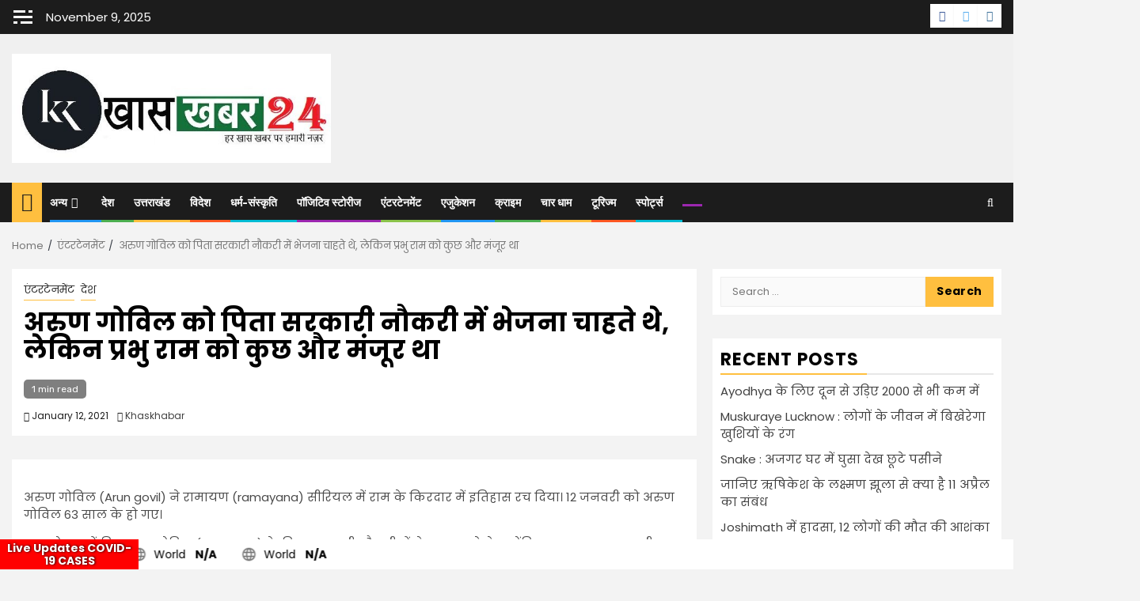

--- FILE ---
content_type: text/html; charset=UTF-8
request_url: https://khaskhabar24.com/arun-govil-became-famous-for-his-role-of-lord-ram-though-his-father-wanted-him-to-be-in-govt-job/
body_size: 34275
content:
<!doctype html><html lang="en-US"><head><meta charset="UTF-8"><meta name="viewport" content="width=device-width, initial-scale=1"><link rel="profile" href="http://gmpg.org/xfn/11"><meta name='robots' content='index, follow, max-image-preview:large, max-snippet:-1, max-video-preview:-1' /><title>Arun govil को पिता सरकारी नौकरी में भेजना चाहते थे, लेकिन प्रभु राम को कुछ और मंजूर था</title><meta name="description" content="अरुण गोविल (Arun govil) ने रामायण (ramayana) सीरियल में राम के किरदार में इतिहास रच दिया। 12 जनवरी को अरुण गोविल 63 साल के हो गए।" /><link rel="canonical" href="https://khaskhabar24.com/arun-govil-became-famous-for-his-role-of-lord-ram-though-his-father-wanted-him-to-be-in-govt-job/" /><meta property="og:locale" content="en_US" /><meta property="og:type" content="article" /><meta property="og:title" content="Arun govil को पिता सरकारी नौकरी में भेजना चाहते थे, लेकिन प्रभु राम को कुछ और मंजूर था" /><meta property="og:description" content="अरुण गोविल (Arun govil) ने रामायण (ramayana) सीरियल में राम के किरदार में इतिहास रच दिया। 12 जनवरी को अरुण गोविल 63 साल के हो गए।" /><meta property="og:url" content="https://khaskhabar24.com/arun-govil-became-famous-for-his-role-of-lord-ram-though-his-father-wanted-him-to-be-in-govt-job/" /><meta property="article:published_time" content="2021-01-12T15:20:13+00:00" /><meta property="og:image" content="https://khaskhabar24.com/wp-content/uploads/2021/01/Screenshot_2021-01-12-20-10-58-87.png" /><meta property="og:image:width" content="945" /><meta property="og:image:height" content="549" /><meta property="og:image:type" content="image/png" /><meta name="author" content="Khaskhabar" /><meta name="twitter:card" content="summary_large_image" /><meta name="twitter:label1" content="Written by" /><meta name="twitter:data1" content="Khaskhabar" /> <script type="application/ld+json" class="yoast-schema-graph">{"@context":"https://schema.org","@graph":[{"@type":"WebPage","@id":"https://khaskhabar24.com/arun-govil-became-famous-for-his-role-of-lord-ram-though-his-father-wanted-him-to-be-in-govt-job/","url":"https://khaskhabar24.com/arun-govil-became-famous-for-his-role-of-lord-ram-though-his-father-wanted-him-to-be-in-govt-job/","name":"Arun govil को पिता सरकारी नौकरी में भेजना चाहते थे, लेकिन प्रभु राम को कुछ और मंजूर था","isPartOf":{"@id":"https://khaskhabar24.com/#website"},"primaryImageOfPage":{"@id":"https://khaskhabar24.com/arun-govil-became-famous-for-his-role-of-lord-ram-though-his-father-wanted-him-to-be-in-govt-job/#primaryimage"},"image":{"@id":"https://khaskhabar24.com/arun-govil-became-famous-for-his-role-of-lord-ram-though-his-father-wanted-him-to-be-in-govt-job/#primaryimage"},"thumbnailUrl":"https://khaskhabar24.com/wp-content/uploads/2021/01/Screenshot_2021-01-12-20-10-58-87.png","datePublished":"2021-01-12T15:20:13+00:00","dateModified":"2021-01-12T15:20:13+00:00","author":{"@id":"https://khaskhabar24.com/#/schema/person/160d2f6f82d356e89139206cf9e81de6"},"description":"अरुण गोविल (Arun govil) ने रामायण (ramayana) सीरियल में राम के किरदार में इतिहास रच दिया। 12 जनवरी को अरुण गोविल 63 साल के हो गए।","breadcrumb":{"@id":"https://khaskhabar24.com/arun-govil-became-famous-for-his-role-of-lord-ram-though-his-father-wanted-him-to-be-in-govt-job/#breadcrumb"},"inLanguage":"en-US","potentialAction":[{"@type":"ReadAction","target":["https://khaskhabar24.com/arun-govil-became-famous-for-his-role-of-lord-ram-though-his-father-wanted-him-to-be-in-govt-job/"]}]},{"@type":"ImageObject","inLanguage":"en-US","@id":"https://khaskhabar24.com/arun-govil-became-famous-for-his-role-of-lord-ram-though-his-father-wanted-him-to-be-in-govt-job/#primaryimage","url":"https://khaskhabar24.com/wp-content/uploads/2021/01/Screenshot_2021-01-12-20-10-58-87.png","contentUrl":"https://khaskhabar24.com/wp-content/uploads/2021/01/Screenshot_2021-01-12-20-10-58-87.png","width":945,"height":549},{"@type":"BreadcrumbList","@id":"https://khaskhabar24.com/arun-govil-became-famous-for-his-role-of-lord-ram-though-his-father-wanted-him-to-be-in-govt-job/#breadcrumb","itemListElement":[{"@type":"ListItem","position":1,"name":"Home","item":"https://khaskhabar24.com/"},{"@type":"ListItem","position":2,"name":"Blog","item":"https://khaskhabar24.com/blog/"},{"@type":"ListItem","position":3,"name":"अरुण गोविल को पिता सरकारी नौकरी में भेजना चाहते थे, लेकिन प्रभु राम को कुछ और मंजूर था"}]},{"@type":"WebSite","@id":"https://khaskhabar24.com/#website","url":"https://khaskhabar24.com/","name":"","description":"","potentialAction":[{"@type":"SearchAction","target":{"@type":"EntryPoint","urlTemplate":"https://khaskhabar24.com/?s={search_term_string}"},"query-input":"required name=search_term_string"}],"inLanguage":"en-US"},{"@type":"Person","@id":"https://khaskhabar24.com/#/schema/person/160d2f6f82d356e89139206cf9e81de6","name":"Khaskhabar","image":{"@type":"ImageObject","inLanguage":"en-US","@id":"https://khaskhabar24.com/#/schema/person/image/","url":"https://secure.gravatar.com/avatar/a46ccce22782e0fe01f3f18c5e7f458e?s=96&d=mm&r=g","contentUrl":"https://secure.gravatar.com/avatar/a46ccce22782e0fe01f3f18c5e7f458e?s=96&d=mm&r=g","caption":"Khaskhabar"},"url":"https://khaskhabar24.com/author/khaskhabar/"}]}</script> <link rel='dns-prefetch' href='//static.addtoany.com' /><link rel='dns-prefetch' href='//www.googletagmanager.com' /><link rel='dns-prefetch' href='//fonts.googleapis.com' /><link rel='dns-prefetch' href='//pagead2.googlesyndication.com' /><link href='https://fonts.gstatic.com' crossorigin rel='preconnect' /><link rel="alternate" type="application/rss+xml" title=" &raquo; Feed" href="https://khaskhabar24.com/feed/" /><link rel="alternate" type="application/rss+xml" title=" &raquo; Comments Feed" href="https://khaskhabar24.com/comments/feed/" /><link rel="alternate" type="application/rss+xml" title=" &raquo; अरुण गोविल को पिता सरकारी नौकरी में भेजना चाहते थे, लेकिन प्रभु राम को कुछ और मंजूर था Comments Feed" href="https://khaskhabar24.com/arun-govil-became-famous-for-his-role-of-lord-ram-though-his-father-wanted-him-to-be-in-govt-job/feed/" /> <script type="text/javascript">window._wpemojiSettings = {"baseUrl":"https:\/\/s.w.org\/images\/core\/emoji\/14.0.0\/72x72\/","ext":".png","svgUrl":"https:\/\/s.w.org\/images\/core\/emoji\/14.0.0\/svg\/","svgExt":".svg","source":{"concatemoji":"https:\/\/khaskhabar24.com\/wp-includes\/js\/wp-emoji-release.min.js?ver=6.2.8"}};
/*! This file is auto-generated */
!function(e,a,t){var n,r,o,i=a.createElement("canvas"),p=i.getContext&&i.getContext("2d");function s(e,t){p.clearRect(0,0,i.width,i.height),p.fillText(e,0,0);e=i.toDataURL();return p.clearRect(0,0,i.width,i.height),p.fillText(t,0,0),e===i.toDataURL()}function c(e){var t=a.createElement("script");t.src=e,t.defer=t.type="text/javascript",a.getElementsByTagName("head")[0].appendChild(t)}for(o=Array("flag","emoji"),t.supports={everything:!0,everythingExceptFlag:!0},r=0;r<o.length;r++)t.supports[o[r]]=function(e){if(p&&p.fillText)switch(p.textBaseline="top",p.font="600 32px Arial",e){case"flag":return s("\ud83c\udff3\ufe0f\u200d\u26a7\ufe0f","\ud83c\udff3\ufe0f\u200b\u26a7\ufe0f")?!1:!s("\ud83c\uddfa\ud83c\uddf3","\ud83c\uddfa\u200b\ud83c\uddf3")&&!s("\ud83c\udff4\udb40\udc67\udb40\udc62\udb40\udc65\udb40\udc6e\udb40\udc67\udb40\udc7f","\ud83c\udff4\u200b\udb40\udc67\u200b\udb40\udc62\u200b\udb40\udc65\u200b\udb40\udc6e\u200b\udb40\udc67\u200b\udb40\udc7f");case"emoji":return!s("\ud83e\udef1\ud83c\udffb\u200d\ud83e\udef2\ud83c\udfff","\ud83e\udef1\ud83c\udffb\u200b\ud83e\udef2\ud83c\udfff")}return!1}(o[r]),t.supports.everything=t.supports.everything&&t.supports[o[r]],"flag"!==o[r]&&(t.supports.everythingExceptFlag=t.supports.everythingExceptFlag&&t.supports[o[r]]);t.supports.everythingExceptFlag=t.supports.everythingExceptFlag&&!t.supports.flag,t.DOMReady=!1,t.readyCallback=function(){t.DOMReady=!0},t.supports.everything||(n=function(){t.readyCallback()},a.addEventListener?(a.addEventListener("DOMContentLoaded",n,!1),e.addEventListener("load",n,!1)):(e.attachEvent("onload",n),a.attachEvent("onreadystatechange",function(){"complete"===a.readyState&&t.readyCallback()})),(e=t.source||{}).concatemoji?c(e.concatemoji):e.wpemoji&&e.twemoji&&(c(e.twemoji),c(e.wpemoji)))}(window,document,window._wpemojiSettings);</script> <style type="text/css">img.wp-smiley,
img.emoji {
	display: inline !important;
	border: none !important;
	box-shadow: none !important;
	height: 1em !important;
	width: 1em !important;
	margin: 0 0.07em !important;
	vertical-align: -0.1em !important;
	background: none !important;
	padding: 0 !important;
}</style><link rel='stylesheet' id='wp-block-library-css' href='https://khaskhabar24.com/wp-includes/css/dist/block-library/style.min.css?ver=6.2.8' type='text/css' media='all' /><link rel='stylesheet' id='classic-theme-styles-css' href='https://khaskhabar24.com/wp-includes/css/classic-themes.min.css?ver=6.2.8' type='text/css' media='all' /><style id='global-styles-inline-css' type='text/css'>body{--wp--preset--color--black: #000000;--wp--preset--color--cyan-bluish-gray: #abb8c3;--wp--preset--color--white: #ffffff;--wp--preset--color--pale-pink: #f78da7;--wp--preset--color--vivid-red: #cf2e2e;--wp--preset--color--luminous-vivid-orange: #ff6900;--wp--preset--color--luminous-vivid-amber: #fcb900;--wp--preset--color--light-green-cyan: #7bdcb5;--wp--preset--color--vivid-green-cyan: #00d084;--wp--preset--color--pale-cyan-blue: #8ed1fc;--wp--preset--color--vivid-cyan-blue: #0693e3;--wp--preset--color--vivid-purple: #9b51e0;--wp--preset--gradient--vivid-cyan-blue-to-vivid-purple: linear-gradient(135deg,rgba(6,147,227,1) 0%,rgb(155,81,224) 100%);--wp--preset--gradient--light-green-cyan-to-vivid-green-cyan: linear-gradient(135deg,rgb(122,220,180) 0%,rgb(0,208,130) 100%);--wp--preset--gradient--luminous-vivid-amber-to-luminous-vivid-orange: linear-gradient(135deg,rgba(252,185,0,1) 0%,rgba(255,105,0,1) 100%);--wp--preset--gradient--luminous-vivid-orange-to-vivid-red: linear-gradient(135deg,rgba(255,105,0,1) 0%,rgb(207,46,46) 100%);--wp--preset--gradient--very-light-gray-to-cyan-bluish-gray: linear-gradient(135deg,rgb(238,238,238) 0%,rgb(169,184,195) 100%);--wp--preset--gradient--cool-to-warm-spectrum: linear-gradient(135deg,rgb(74,234,220) 0%,rgb(151,120,209) 20%,rgb(207,42,186) 40%,rgb(238,44,130) 60%,rgb(251,105,98) 80%,rgb(254,248,76) 100%);--wp--preset--gradient--blush-light-purple: linear-gradient(135deg,rgb(255,206,236) 0%,rgb(152,150,240) 100%);--wp--preset--gradient--blush-bordeaux: linear-gradient(135deg,rgb(254,205,165) 0%,rgb(254,45,45) 50%,rgb(107,0,62) 100%);--wp--preset--gradient--luminous-dusk: linear-gradient(135deg,rgb(255,203,112) 0%,rgb(199,81,192) 50%,rgb(65,88,208) 100%);--wp--preset--gradient--pale-ocean: linear-gradient(135deg,rgb(255,245,203) 0%,rgb(182,227,212) 50%,rgb(51,167,181) 100%);--wp--preset--gradient--electric-grass: linear-gradient(135deg,rgb(202,248,128) 0%,rgb(113,206,126) 100%);--wp--preset--gradient--midnight: linear-gradient(135deg,rgb(2,3,129) 0%,rgb(40,116,252) 100%);--wp--preset--duotone--dark-grayscale: url('#wp-duotone-dark-grayscale');--wp--preset--duotone--grayscale: url('#wp-duotone-grayscale');--wp--preset--duotone--purple-yellow: url('#wp-duotone-purple-yellow');--wp--preset--duotone--blue-red: url('#wp-duotone-blue-red');--wp--preset--duotone--midnight: url('#wp-duotone-midnight');--wp--preset--duotone--magenta-yellow: url('#wp-duotone-magenta-yellow');--wp--preset--duotone--purple-green: url('#wp-duotone-purple-green');--wp--preset--duotone--blue-orange: url('#wp-duotone-blue-orange');--wp--preset--font-size--small: 13px;--wp--preset--font-size--medium: 20px;--wp--preset--font-size--large: 36px;--wp--preset--font-size--x-large: 42px;--wp--preset--spacing--20: 0.44rem;--wp--preset--spacing--30: 0.67rem;--wp--preset--spacing--40: 1rem;--wp--preset--spacing--50: 1.5rem;--wp--preset--spacing--60: 2.25rem;--wp--preset--spacing--70: 3.38rem;--wp--preset--spacing--80: 5.06rem;--wp--preset--shadow--natural: 6px 6px 9px rgba(0, 0, 0, 0.2);--wp--preset--shadow--deep: 12px 12px 50px rgba(0, 0, 0, 0.4);--wp--preset--shadow--sharp: 6px 6px 0px rgba(0, 0, 0, 0.2);--wp--preset--shadow--outlined: 6px 6px 0px -3px rgba(255, 255, 255, 1), 6px 6px rgba(0, 0, 0, 1);--wp--preset--shadow--crisp: 6px 6px 0px rgba(0, 0, 0, 1);}:where(.is-layout-flex){gap: 0.5em;}body .is-layout-flow > .alignleft{float: left;margin-inline-start: 0;margin-inline-end: 2em;}body .is-layout-flow > .alignright{float: right;margin-inline-start: 2em;margin-inline-end: 0;}body .is-layout-flow > .aligncenter{margin-left: auto !important;margin-right: auto !important;}body .is-layout-constrained > .alignleft{float: left;margin-inline-start: 0;margin-inline-end: 2em;}body .is-layout-constrained > .alignright{float: right;margin-inline-start: 2em;margin-inline-end: 0;}body .is-layout-constrained > .aligncenter{margin-left: auto !important;margin-right: auto !important;}body .is-layout-constrained > :where(:not(.alignleft):not(.alignright):not(.alignfull)){max-width: var(--wp--style--global--content-size);margin-left: auto !important;margin-right: auto !important;}body .is-layout-constrained > .alignwide{max-width: var(--wp--style--global--wide-size);}body .is-layout-flex{display: flex;}body .is-layout-flex{flex-wrap: wrap;align-items: center;}body .is-layout-flex > *{margin: 0;}:where(.wp-block-columns.is-layout-flex){gap: 2em;}.has-black-color{color: var(--wp--preset--color--black) !important;}.has-cyan-bluish-gray-color{color: var(--wp--preset--color--cyan-bluish-gray) !important;}.has-white-color{color: var(--wp--preset--color--white) !important;}.has-pale-pink-color{color: var(--wp--preset--color--pale-pink) !important;}.has-vivid-red-color{color: var(--wp--preset--color--vivid-red) !important;}.has-luminous-vivid-orange-color{color: var(--wp--preset--color--luminous-vivid-orange) !important;}.has-luminous-vivid-amber-color{color: var(--wp--preset--color--luminous-vivid-amber) !important;}.has-light-green-cyan-color{color: var(--wp--preset--color--light-green-cyan) !important;}.has-vivid-green-cyan-color{color: var(--wp--preset--color--vivid-green-cyan) !important;}.has-pale-cyan-blue-color{color: var(--wp--preset--color--pale-cyan-blue) !important;}.has-vivid-cyan-blue-color{color: var(--wp--preset--color--vivid-cyan-blue) !important;}.has-vivid-purple-color{color: var(--wp--preset--color--vivid-purple) !important;}.has-black-background-color{background-color: var(--wp--preset--color--black) !important;}.has-cyan-bluish-gray-background-color{background-color: var(--wp--preset--color--cyan-bluish-gray) !important;}.has-white-background-color{background-color: var(--wp--preset--color--white) !important;}.has-pale-pink-background-color{background-color: var(--wp--preset--color--pale-pink) !important;}.has-vivid-red-background-color{background-color: var(--wp--preset--color--vivid-red) !important;}.has-luminous-vivid-orange-background-color{background-color: var(--wp--preset--color--luminous-vivid-orange) !important;}.has-luminous-vivid-amber-background-color{background-color: var(--wp--preset--color--luminous-vivid-amber) !important;}.has-light-green-cyan-background-color{background-color: var(--wp--preset--color--light-green-cyan) !important;}.has-vivid-green-cyan-background-color{background-color: var(--wp--preset--color--vivid-green-cyan) !important;}.has-pale-cyan-blue-background-color{background-color: var(--wp--preset--color--pale-cyan-blue) !important;}.has-vivid-cyan-blue-background-color{background-color: var(--wp--preset--color--vivid-cyan-blue) !important;}.has-vivid-purple-background-color{background-color: var(--wp--preset--color--vivid-purple) !important;}.has-black-border-color{border-color: var(--wp--preset--color--black) !important;}.has-cyan-bluish-gray-border-color{border-color: var(--wp--preset--color--cyan-bluish-gray) !important;}.has-white-border-color{border-color: var(--wp--preset--color--white) !important;}.has-pale-pink-border-color{border-color: var(--wp--preset--color--pale-pink) !important;}.has-vivid-red-border-color{border-color: var(--wp--preset--color--vivid-red) !important;}.has-luminous-vivid-orange-border-color{border-color: var(--wp--preset--color--luminous-vivid-orange) !important;}.has-luminous-vivid-amber-border-color{border-color: var(--wp--preset--color--luminous-vivid-amber) !important;}.has-light-green-cyan-border-color{border-color: var(--wp--preset--color--light-green-cyan) !important;}.has-vivid-green-cyan-border-color{border-color: var(--wp--preset--color--vivid-green-cyan) !important;}.has-pale-cyan-blue-border-color{border-color: var(--wp--preset--color--pale-cyan-blue) !important;}.has-vivid-cyan-blue-border-color{border-color: var(--wp--preset--color--vivid-cyan-blue) !important;}.has-vivid-purple-border-color{border-color: var(--wp--preset--color--vivid-purple) !important;}.has-vivid-cyan-blue-to-vivid-purple-gradient-background{background: var(--wp--preset--gradient--vivid-cyan-blue-to-vivid-purple) !important;}.has-light-green-cyan-to-vivid-green-cyan-gradient-background{background: var(--wp--preset--gradient--light-green-cyan-to-vivid-green-cyan) !important;}.has-luminous-vivid-amber-to-luminous-vivid-orange-gradient-background{background: var(--wp--preset--gradient--luminous-vivid-amber-to-luminous-vivid-orange) !important;}.has-luminous-vivid-orange-to-vivid-red-gradient-background{background: var(--wp--preset--gradient--luminous-vivid-orange-to-vivid-red) !important;}.has-very-light-gray-to-cyan-bluish-gray-gradient-background{background: var(--wp--preset--gradient--very-light-gray-to-cyan-bluish-gray) !important;}.has-cool-to-warm-spectrum-gradient-background{background: var(--wp--preset--gradient--cool-to-warm-spectrum) !important;}.has-blush-light-purple-gradient-background{background: var(--wp--preset--gradient--blush-light-purple) !important;}.has-blush-bordeaux-gradient-background{background: var(--wp--preset--gradient--blush-bordeaux) !important;}.has-luminous-dusk-gradient-background{background: var(--wp--preset--gradient--luminous-dusk) !important;}.has-pale-ocean-gradient-background{background: var(--wp--preset--gradient--pale-ocean) !important;}.has-electric-grass-gradient-background{background: var(--wp--preset--gradient--electric-grass) !important;}.has-midnight-gradient-background{background: var(--wp--preset--gradient--midnight) !important;}.has-small-font-size{font-size: var(--wp--preset--font-size--small) !important;}.has-medium-font-size{font-size: var(--wp--preset--font-size--medium) !important;}.has-large-font-size{font-size: var(--wp--preset--font-size--large) !important;}.has-x-large-font-size{font-size: var(--wp--preset--font-size--x-large) !important;}
.wp-block-navigation a:where(:not(.wp-element-button)){color: inherit;}
:where(.wp-block-columns.is-layout-flex){gap: 2em;}
.wp-block-pullquote{font-size: 1.5em;line-height: 1.6;}</style><link rel='stylesheet' id='contact-form-7-css' href='https://khaskhabar24.com/wp-content/cache/autoptimize/css/autoptimize_single_0e4a098f3f6e3faede64db8b9da80ba2.css?ver=5.7.6' type='text/css' media='all' /><link rel='stylesheet' id='wpb-google-fonts-css' href='//fonts.googleapis.com/css?family=Open+Sans&#038;ver=6.2.8' type='text/css' media='all' /><link rel='stylesheet' id='weather-atlas-css' href='https://khaskhabar24.com/wp-content/plugins/weather-atlas/public/css/weather-atlas-public.min.css?ver=1.2.1' type='text/css' media='all' /><link rel='stylesheet' id='weather-icons-css' href='https://khaskhabar24.com/wp-content/plugins/weather-atlas/public/font/weather-icons/weather-icons.min.css?ver=1.2.1' type='text/css' media='all' /><link rel='stylesheet' id='font-awesome-css' href='https://khaskhabar24.com/wp-content/themes/newsphere/assets/font-awesome/css/font-awesome.min.css?ver=6.2.8' type='text/css' media='all' /><link rel='stylesheet' id='bootstrap-css' href='https://khaskhabar24.com/wp-content/themes/newsphere/assets/bootstrap/css/bootstrap.min.css?ver=6.2.8' type='text/css' media='all' /><link rel='stylesheet' id='swiper-css' href='https://khaskhabar24.com/wp-content/themes/newsphere/assets/swiper/css/swiper.min.css?ver=6.2.8' type='text/css' media='all' /><link rel='stylesheet' id='sidr-css' href='https://khaskhabar24.com/wp-content/cache/autoptimize/css/autoptimize_single_999cf118f3e279e62023068539711c97.css?ver=6.2.8' type='text/css' media='all' /><link rel='stylesheet' id='magnific-popup-css' href='https://khaskhabar24.com/wp-content/cache/autoptimize/css/autoptimize_single_30b593b71d7672658f89bfea0ab360c9.css?ver=6.2.8' type='text/css' media='all' /><link rel='stylesheet' id='newsphere-google-fonts-css' href='https://fonts.googleapis.com/css?family=Roboto:400,500,700|Rubik:400,500,700&#038;subset=latin,latin-ext' type='text/css' media='all' /><link rel='stylesheet' id='newsphere-style-css' href='https://khaskhabar24.com/wp-content/cache/autoptimize/css/autoptimize_single_c884d66de45f0362d71d8a0b6bac36ce.css?ver=3.2.3' type='text/css' media='all' /><link rel='stylesheet' id='addtoany-css' href='https://khaskhabar24.com/wp-content/plugins/add-to-any/addtoany.min.css?ver=1.16' type='text/css' media='all' /> <script type='text/javascript' id='addtoany-core-js-before'>window.a2a_config=window.a2a_config||{};a2a_config.callbacks=[];a2a_config.overlays=[];a2a_config.templates={};</script> <script type='text/javascript' async src='https://static.addtoany.com/menu/page.js' id='addtoany-core-js'></script> <script type='text/javascript' src='https://khaskhabar24.com/wp-includes/js/jquery/jquery.min.js?ver=3.6.4' id='jquery-core-js'></script> <script type='text/javascript' src='https://khaskhabar24.com/wp-includes/js/jquery/jquery-migrate.min.js?ver=3.4.0' id='jquery-migrate-js'></script> <script type='text/javascript' async src='https://khaskhabar24.com/wp-content/plugins/add-to-any/addtoany.min.js?ver=1.1' id='addtoany-jquery-js'></script> <script type='text/javascript' src='https://khaskhabar24.com/wp-content/plugins/weather-atlas/public/js/weather-atlas-public.min.js?ver=1.2.1' id='weather-atlas-js'></script> <script type='text/javascript' src='https://khaskhabar24.com/wp-content/plugins/weather-atlas/public/js/jquery-cookie.min.js?ver=1.2.1' id='jquery-cookie-js'></script>  <script type='text/javascript' src='https://www.googletagmanager.com/gtag/js?id=UA-181112643-1' id='google_gtagjs-js' async></script> <script type='text/javascript' id='google_gtagjs-js-after'>window.dataLayer = window.dataLayer || [];function gtag(){dataLayer.push(arguments);}
gtag('set', 'linker', {"domains":["khaskhabar24.com"]} );
gtag("js", new Date());
gtag("set", "developer_id.dZTNiMT", true);
gtag("config", "UA-181112643-1", {"anonymize_ip":true});</script> <link rel="https://api.w.org/" href="https://khaskhabar24.com/wp-json/" /><link rel="alternate" type="application/json" href="https://khaskhabar24.com/wp-json/wp/v2/posts/3892" /><link rel="EditURI" type="application/rsd+xml" title="RSD" href="https://khaskhabar24.com/xmlrpc.php?rsd" /><link rel="wlwmanifest" type="application/wlwmanifest+xml" href="https://khaskhabar24.com/wp-includes/wlwmanifest.xml" /><meta name="generator" content="WordPress 6.2.8" /><link rel='shortlink' href='https://khaskhabar24.com/?p=3892' /><link rel="alternate" type="application/json+oembed" href="https://khaskhabar24.com/wp-json/oembed/1.0/embed?url=https%3A%2F%2Fkhaskhabar24.com%2Farun-govil-became-famous-for-his-role-of-lord-ram-though-his-father-wanted-him-to-be-in-govt-job%2F" /><link rel="alternate" type="text/xml+oembed" href="https://khaskhabar24.com/wp-json/oembed/1.0/embed?url=https%3A%2F%2Fkhaskhabar24.com%2Farun-govil-became-famous-for-his-role-of-lord-ram-though-his-father-wanted-him-to-be-in-govt-job%2F&#038;format=xml" /><meta name="generator" content="Site Kit by Google 1.101.0" /><link href="https://trinitymedia.ai/" rel="preconnect" crossorigin="anonymous" /><link href="https://vd.trinitymedia.ai/" rel="preconnect" crossorigin="anonymous" /><link rel="pingback" href="https://khaskhabar24.com/xmlrpc.php"><meta name="google-adsense-platform-account" content="ca-host-pub-2644536267352236"><meta name="google-adsense-platform-domain" content="sitekit.withgoogle.com"> <style type="text/css">body .header-style1 .top-header.data-bg:before,
            body .header-style1 .main-header.data-bg:before {
                background: rgba(0, 0, 0, 0);
            }

                        .site-title,
            .site-description {
                position: absolute;
                clip: rect(1px, 1px, 1px, 1px);
                display: none;
            }

            
                        body.aft-light-mode .aft-blocks.banner-carousel-1-wrap ,
            body.aft-dark-mode .aft-blocks.banner-carousel-1-wrap ,
            body.aft-default-mode .aft-blocks.banner-carousel-1-wrap {
                background-image: url( https://khaskhabar24.com/wp-content/uploads/2020/10/news-yellow-newspaper-3d.jpg);

            }

            
            .elementor-default .elementor-section.elementor-section-full_width > .elementor-container,
            .elementor-default .elementor-section.elementor-section-boxed > .elementor-container,
            .elementor-page .elementor-section.elementor-section-full_width > .elementor-container,
            .elementor-page .elementor-section.elementor-section-boxed > .elementor-container{
                max-width: 1300px;
            }

            .container-wrapper .elementor {
                max-width: 100%;
            }

            .align-content-left .elementor-section-stretched,
            .align-content-right .elementor-section-stretched {
                max-width: 100%;
                left: 0 !important;
            }</style> <script async="async" src="https://pagead2.googlesyndication.com/pagead/js/adsbygoogle.js?client=ca-pub-4370275055598294&amp;host=ca-host-pub-2644536267352236" crossorigin="anonymous" type="text/javascript"></script> <link rel="icon" href="https://khaskhabar24.com/wp-content/uploads/2020/10/rsz_picture13273075333391-150x150.jpg" sizes="32x32" /><link rel="icon" href="https://khaskhabar24.com/wp-content/uploads/2020/10/rsz_picture13273075333391.jpg" sizes="192x192" /><link rel="apple-touch-icon" href="https://khaskhabar24.com/wp-content/uploads/2020/10/rsz_picture13273075333391.jpg" /><meta name="msapplication-TileImage" content="https://khaskhabar24.com/wp-content/uploads/2020/10/rsz_picture13273075333391.jpg" /> <style>/* Cached: November 8, 2025 at 7:42am */
/* devanagari */
@font-face {
  font-family: 'Poppins';
  font-style: italic;
  font-weight: 100;
  font-display: swap;
  src: url(https://fonts.gstatic.com/s/poppins/v24/pxiAyp8kv8JHgFVrJJLmE0tDMPKzSQ.woff2) format('woff2');
  unicode-range: U+0900-097F, U+1CD0-1CF9, U+200C-200D, U+20A8, U+20B9, U+20F0, U+25CC, U+A830-A839, U+A8E0-A8FF, U+11B00-11B09;
}
/* latin-ext */
@font-face {
  font-family: 'Poppins';
  font-style: italic;
  font-weight: 100;
  font-display: swap;
  src: url(https://fonts.gstatic.com/s/poppins/v24/pxiAyp8kv8JHgFVrJJLmE0tMMPKzSQ.woff2) format('woff2');
  unicode-range: U+0100-02BA, U+02BD-02C5, U+02C7-02CC, U+02CE-02D7, U+02DD-02FF, U+0304, U+0308, U+0329, U+1D00-1DBF, U+1E00-1E9F, U+1EF2-1EFF, U+2020, U+20A0-20AB, U+20AD-20C0, U+2113, U+2C60-2C7F, U+A720-A7FF;
}
/* latin */
@font-face {
  font-family: 'Poppins';
  font-style: italic;
  font-weight: 100;
  font-display: swap;
  src: url(https://fonts.gstatic.com/s/poppins/v24/pxiAyp8kv8JHgFVrJJLmE0tCMPI.woff2) format('woff2');
  unicode-range: U+0000-00FF, U+0131, U+0152-0153, U+02BB-02BC, U+02C6, U+02DA, U+02DC, U+0304, U+0308, U+0329, U+2000-206F, U+20AC, U+2122, U+2191, U+2193, U+2212, U+2215, U+FEFF, U+FFFD;
}
/* devanagari */
@font-face {
  font-family: 'Poppins';
  font-style: italic;
  font-weight: 200;
  font-display: swap;
  src: url(https://fonts.gstatic.com/s/poppins/v24/pxiDyp8kv8JHgFVrJJLmv1pVFteOcEg.woff2) format('woff2');
  unicode-range: U+0900-097F, U+1CD0-1CF9, U+200C-200D, U+20A8, U+20B9, U+20F0, U+25CC, U+A830-A839, U+A8E0-A8FF, U+11B00-11B09;
}
/* latin-ext */
@font-face {
  font-family: 'Poppins';
  font-style: italic;
  font-weight: 200;
  font-display: swap;
  src: url(https://fonts.gstatic.com/s/poppins/v24/pxiDyp8kv8JHgFVrJJLmv1pVGdeOcEg.woff2) format('woff2');
  unicode-range: U+0100-02BA, U+02BD-02C5, U+02C7-02CC, U+02CE-02D7, U+02DD-02FF, U+0304, U+0308, U+0329, U+1D00-1DBF, U+1E00-1E9F, U+1EF2-1EFF, U+2020, U+20A0-20AB, U+20AD-20C0, U+2113, U+2C60-2C7F, U+A720-A7FF;
}
/* latin */
@font-face {
  font-family: 'Poppins';
  font-style: italic;
  font-weight: 200;
  font-display: swap;
  src: url(https://fonts.gstatic.com/s/poppins/v24/pxiDyp8kv8JHgFVrJJLmv1pVF9eO.woff2) format('woff2');
  unicode-range: U+0000-00FF, U+0131, U+0152-0153, U+02BB-02BC, U+02C6, U+02DA, U+02DC, U+0304, U+0308, U+0329, U+2000-206F, U+20AC, U+2122, U+2191, U+2193, U+2212, U+2215, U+FEFF, U+FFFD;
}
/* devanagari */
@font-face {
  font-family: 'Poppins';
  font-style: italic;
  font-weight: 300;
  font-display: swap;
  src: url(https://fonts.gstatic.com/s/poppins/v24/pxiDyp8kv8JHgFVrJJLm21lVFteOcEg.woff2) format('woff2');
  unicode-range: U+0900-097F, U+1CD0-1CF9, U+200C-200D, U+20A8, U+20B9, U+20F0, U+25CC, U+A830-A839, U+A8E0-A8FF, U+11B00-11B09;
}
/* latin-ext */
@font-face {
  font-family: 'Poppins';
  font-style: italic;
  font-weight: 300;
  font-display: swap;
  src: url(https://fonts.gstatic.com/s/poppins/v24/pxiDyp8kv8JHgFVrJJLm21lVGdeOcEg.woff2) format('woff2');
  unicode-range: U+0100-02BA, U+02BD-02C5, U+02C7-02CC, U+02CE-02D7, U+02DD-02FF, U+0304, U+0308, U+0329, U+1D00-1DBF, U+1E00-1E9F, U+1EF2-1EFF, U+2020, U+20A0-20AB, U+20AD-20C0, U+2113, U+2C60-2C7F, U+A720-A7FF;
}
/* latin */
@font-face {
  font-family: 'Poppins';
  font-style: italic;
  font-weight: 300;
  font-display: swap;
  src: url(https://fonts.gstatic.com/s/poppins/v24/pxiDyp8kv8JHgFVrJJLm21lVF9eO.woff2) format('woff2');
  unicode-range: U+0000-00FF, U+0131, U+0152-0153, U+02BB-02BC, U+02C6, U+02DA, U+02DC, U+0304, U+0308, U+0329, U+2000-206F, U+20AC, U+2122, U+2191, U+2193, U+2212, U+2215, U+FEFF, U+FFFD;
}
/* devanagari */
@font-face {
  font-family: 'Poppins';
  font-style: italic;
  font-weight: 400;
  font-display: swap;
  src: url(https://fonts.gstatic.com/s/poppins/v24/pxiGyp8kv8JHgFVrJJLucXtAKPY.woff2) format('woff2');
  unicode-range: U+0900-097F, U+1CD0-1CF9, U+200C-200D, U+20A8, U+20B9, U+20F0, U+25CC, U+A830-A839, U+A8E0-A8FF, U+11B00-11B09;
}
/* latin-ext */
@font-face {
  font-family: 'Poppins';
  font-style: italic;
  font-weight: 400;
  font-display: swap;
  src: url(https://fonts.gstatic.com/s/poppins/v24/pxiGyp8kv8JHgFVrJJLufntAKPY.woff2) format('woff2');
  unicode-range: U+0100-02BA, U+02BD-02C5, U+02C7-02CC, U+02CE-02D7, U+02DD-02FF, U+0304, U+0308, U+0329, U+1D00-1DBF, U+1E00-1E9F, U+1EF2-1EFF, U+2020, U+20A0-20AB, U+20AD-20C0, U+2113, U+2C60-2C7F, U+A720-A7FF;
}
/* latin */
@font-face {
  font-family: 'Poppins';
  font-style: italic;
  font-weight: 400;
  font-display: swap;
  src: url(https://fonts.gstatic.com/s/poppins/v24/pxiGyp8kv8JHgFVrJJLucHtA.woff2) format('woff2');
  unicode-range: U+0000-00FF, U+0131, U+0152-0153, U+02BB-02BC, U+02C6, U+02DA, U+02DC, U+0304, U+0308, U+0329, U+2000-206F, U+20AC, U+2122, U+2191, U+2193, U+2212, U+2215, U+FEFF, U+FFFD;
}
/* devanagari */
@font-face {
  font-family: 'Poppins';
  font-style: italic;
  font-weight: 500;
  font-display: swap;
  src: url(https://fonts.gstatic.com/s/poppins/v24/pxiDyp8kv8JHgFVrJJLmg1hVFteOcEg.woff2) format('woff2');
  unicode-range: U+0900-097F, U+1CD0-1CF9, U+200C-200D, U+20A8, U+20B9, U+20F0, U+25CC, U+A830-A839, U+A8E0-A8FF, U+11B00-11B09;
}
/* latin-ext */
@font-face {
  font-family: 'Poppins';
  font-style: italic;
  font-weight: 500;
  font-display: swap;
  src: url(https://fonts.gstatic.com/s/poppins/v24/pxiDyp8kv8JHgFVrJJLmg1hVGdeOcEg.woff2) format('woff2');
  unicode-range: U+0100-02BA, U+02BD-02C5, U+02C7-02CC, U+02CE-02D7, U+02DD-02FF, U+0304, U+0308, U+0329, U+1D00-1DBF, U+1E00-1E9F, U+1EF2-1EFF, U+2020, U+20A0-20AB, U+20AD-20C0, U+2113, U+2C60-2C7F, U+A720-A7FF;
}
/* latin */
@font-face {
  font-family: 'Poppins';
  font-style: italic;
  font-weight: 500;
  font-display: swap;
  src: url(https://fonts.gstatic.com/s/poppins/v24/pxiDyp8kv8JHgFVrJJLmg1hVF9eO.woff2) format('woff2');
  unicode-range: U+0000-00FF, U+0131, U+0152-0153, U+02BB-02BC, U+02C6, U+02DA, U+02DC, U+0304, U+0308, U+0329, U+2000-206F, U+20AC, U+2122, U+2191, U+2193, U+2212, U+2215, U+FEFF, U+FFFD;
}
/* devanagari */
@font-face {
  font-family: 'Poppins';
  font-style: italic;
  font-weight: 600;
  font-display: swap;
  src: url(https://fonts.gstatic.com/s/poppins/v24/pxiDyp8kv8JHgFVrJJLmr19VFteOcEg.woff2) format('woff2');
  unicode-range: U+0900-097F, U+1CD0-1CF9, U+200C-200D, U+20A8, U+20B9, U+20F0, U+25CC, U+A830-A839, U+A8E0-A8FF, U+11B00-11B09;
}
/* latin-ext */
@font-face {
  font-family: 'Poppins';
  font-style: italic;
  font-weight: 600;
  font-display: swap;
  src: url(https://fonts.gstatic.com/s/poppins/v24/pxiDyp8kv8JHgFVrJJLmr19VGdeOcEg.woff2) format('woff2');
  unicode-range: U+0100-02BA, U+02BD-02C5, U+02C7-02CC, U+02CE-02D7, U+02DD-02FF, U+0304, U+0308, U+0329, U+1D00-1DBF, U+1E00-1E9F, U+1EF2-1EFF, U+2020, U+20A0-20AB, U+20AD-20C0, U+2113, U+2C60-2C7F, U+A720-A7FF;
}
/* latin */
@font-face {
  font-family: 'Poppins';
  font-style: italic;
  font-weight: 600;
  font-display: swap;
  src: url(https://fonts.gstatic.com/s/poppins/v24/pxiDyp8kv8JHgFVrJJLmr19VF9eO.woff2) format('woff2');
  unicode-range: U+0000-00FF, U+0131, U+0152-0153, U+02BB-02BC, U+02C6, U+02DA, U+02DC, U+0304, U+0308, U+0329, U+2000-206F, U+20AC, U+2122, U+2191, U+2193, U+2212, U+2215, U+FEFF, U+FFFD;
}
/* devanagari */
@font-face {
  font-family: 'Poppins';
  font-style: italic;
  font-weight: 700;
  font-display: swap;
  src: url(https://fonts.gstatic.com/s/poppins/v24/pxiDyp8kv8JHgFVrJJLmy15VFteOcEg.woff2) format('woff2');
  unicode-range: U+0900-097F, U+1CD0-1CF9, U+200C-200D, U+20A8, U+20B9, U+20F0, U+25CC, U+A830-A839, U+A8E0-A8FF, U+11B00-11B09;
}
/* latin-ext */
@font-face {
  font-family: 'Poppins';
  font-style: italic;
  font-weight: 700;
  font-display: swap;
  src: url(https://fonts.gstatic.com/s/poppins/v24/pxiDyp8kv8JHgFVrJJLmy15VGdeOcEg.woff2) format('woff2');
  unicode-range: U+0100-02BA, U+02BD-02C5, U+02C7-02CC, U+02CE-02D7, U+02DD-02FF, U+0304, U+0308, U+0329, U+1D00-1DBF, U+1E00-1E9F, U+1EF2-1EFF, U+2020, U+20A0-20AB, U+20AD-20C0, U+2113, U+2C60-2C7F, U+A720-A7FF;
}
/* latin */
@font-face {
  font-family: 'Poppins';
  font-style: italic;
  font-weight: 700;
  font-display: swap;
  src: url(https://fonts.gstatic.com/s/poppins/v24/pxiDyp8kv8JHgFVrJJLmy15VF9eO.woff2) format('woff2');
  unicode-range: U+0000-00FF, U+0131, U+0152-0153, U+02BB-02BC, U+02C6, U+02DA, U+02DC, U+0304, U+0308, U+0329, U+2000-206F, U+20AC, U+2122, U+2191, U+2193, U+2212, U+2215, U+FEFF, U+FFFD;
}
/* devanagari */
@font-face {
  font-family: 'Poppins';
  font-style: italic;
  font-weight: 800;
  font-display: swap;
  src: url(https://fonts.gstatic.com/s/poppins/v24/pxiDyp8kv8JHgFVrJJLm111VFteOcEg.woff2) format('woff2');
  unicode-range: U+0900-097F, U+1CD0-1CF9, U+200C-200D, U+20A8, U+20B9, U+20F0, U+25CC, U+A830-A839, U+A8E0-A8FF, U+11B00-11B09;
}
/* latin-ext */
@font-face {
  font-family: 'Poppins';
  font-style: italic;
  font-weight: 800;
  font-display: swap;
  src: url(https://fonts.gstatic.com/s/poppins/v24/pxiDyp8kv8JHgFVrJJLm111VGdeOcEg.woff2) format('woff2');
  unicode-range: U+0100-02BA, U+02BD-02C5, U+02C7-02CC, U+02CE-02D7, U+02DD-02FF, U+0304, U+0308, U+0329, U+1D00-1DBF, U+1E00-1E9F, U+1EF2-1EFF, U+2020, U+20A0-20AB, U+20AD-20C0, U+2113, U+2C60-2C7F, U+A720-A7FF;
}
/* latin */
@font-face {
  font-family: 'Poppins';
  font-style: italic;
  font-weight: 800;
  font-display: swap;
  src: url(https://fonts.gstatic.com/s/poppins/v24/pxiDyp8kv8JHgFVrJJLm111VF9eO.woff2) format('woff2');
  unicode-range: U+0000-00FF, U+0131, U+0152-0153, U+02BB-02BC, U+02C6, U+02DA, U+02DC, U+0304, U+0308, U+0329, U+2000-206F, U+20AC, U+2122, U+2191, U+2193, U+2212, U+2215, U+FEFF, U+FFFD;
}
/* devanagari */
@font-face {
  font-family: 'Poppins';
  font-style: italic;
  font-weight: 900;
  font-display: swap;
  src: url(https://fonts.gstatic.com/s/poppins/v24/pxiDyp8kv8JHgFVrJJLm81xVFteOcEg.woff2) format('woff2');
  unicode-range: U+0900-097F, U+1CD0-1CF9, U+200C-200D, U+20A8, U+20B9, U+20F0, U+25CC, U+A830-A839, U+A8E0-A8FF, U+11B00-11B09;
}
/* latin-ext */
@font-face {
  font-family: 'Poppins';
  font-style: italic;
  font-weight: 900;
  font-display: swap;
  src: url(https://fonts.gstatic.com/s/poppins/v24/pxiDyp8kv8JHgFVrJJLm81xVGdeOcEg.woff2) format('woff2');
  unicode-range: U+0100-02BA, U+02BD-02C5, U+02C7-02CC, U+02CE-02D7, U+02DD-02FF, U+0304, U+0308, U+0329, U+1D00-1DBF, U+1E00-1E9F, U+1EF2-1EFF, U+2020, U+20A0-20AB, U+20AD-20C0, U+2113, U+2C60-2C7F, U+A720-A7FF;
}
/* latin */
@font-face {
  font-family: 'Poppins';
  font-style: italic;
  font-weight: 900;
  font-display: swap;
  src: url(https://fonts.gstatic.com/s/poppins/v24/pxiDyp8kv8JHgFVrJJLm81xVF9eO.woff2) format('woff2');
  unicode-range: U+0000-00FF, U+0131, U+0152-0153, U+02BB-02BC, U+02C6, U+02DA, U+02DC, U+0304, U+0308, U+0329, U+2000-206F, U+20AC, U+2122, U+2191, U+2193, U+2212, U+2215, U+FEFF, U+FFFD;
}
/* devanagari */
@font-face {
  font-family: 'Poppins';
  font-style: normal;
  font-weight: 100;
  font-display: swap;
  src: url(https://fonts.gstatic.com/s/poppins/v24/pxiGyp8kv8JHgFVrLPTucXtAKPY.woff2) format('woff2');
  unicode-range: U+0900-097F, U+1CD0-1CF9, U+200C-200D, U+20A8, U+20B9, U+20F0, U+25CC, U+A830-A839, U+A8E0-A8FF, U+11B00-11B09;
}
/* latin-ext */
@font-face {
  font-family: 'Poppins';
  font-style: normal;
  font-weight: 100;
  font-display: swap;
  src: url(https://fonts.gstatic.com/s/poppins/v24/pxiGyp8kv8JHgFVrLPTufntAKPY.woff2) format('woff2');
  unicode-range: U+0100-02BA, U+02BD-02C5, U+02C7-02CC, U+02CE-02D7, U+02DD-02FF, U+0304, U+0308, U+0329, U+1D00-1DBF, U+1E00-1E9F, U+1EF2-1EFF, U+2020, U+20A0-20AB, U+20AD-20C0, U+2113, U+2C60-2C7F, U+A720-A7FF;
}
/* latin */
@font-face {
  font-family: 'Poppins';
  font-style: normal;
  font-weight: 100;
  font-display: swap;
  src: url(https://fonts.gstatic.com/s/poppins/v24/pxiGyp8kv8JHgFVrLPTucHtA.woff2) format('woff2');
  unicode-range: U+0000-00FF, U+0131, U+0152-0153, U+02BB-02BC, U+02C6, U+02DA, U+02DC, U+0304, U+0308, U+0329, U+2000-206F, U+20AC, U+2122, U+2191, U+2193, U+2212, U+2215, U+FEFF, U+FFFD;
}
/* devanagari */
@font-face {
  font-family: 'Poppins';
  font-style: normal;
  font-weight: 200;
  font-display: swap;
  src: url(https://fonts.gstatic.com/s/poppins/v24/pxiByp8kv8JHgFVrLFj_Z11lFc-K.woff2) format('woff2');
  unicode-range: U+0900-097F, U+1CD0-1CF9, U+200C-200D, U+20A8, U+20B9, U+20F0, U+25CC, U+A830-A839, U+A8E0-A8FF, U+11B00-11B09;
}
/* latin-ext */
@font-face {
  font-family: 'Poppins';
  font-style: normal;
  font-weight: 200;
  font-display: swap;
  src: url(https://fonts.gstatic.com/s/poppins/v24/pxiByp8kv8JHgFVrLFj_Z1JlFc-K.woff2) format('woff2');
  unicode-range: U+0100-02BA, U+02BD-02C5, U+02C7-02CC, U+02CE-02D7, U+02DD-02FF, U+0304, U+0308, U+0329, U+1D00-1DBF, U+1E00-1E9F, U+1EF2-1EFF, U+2020, U+20A0-20AB, U+20AD-20C0, U+2113, U+2C60-2C7F, U+A720-A7FF;
}
/* latin */
@font-face {
  font-family: 'Poppins';
  font-style: normal;
  font-weight: 200;
  font-display: swap;
  src: url(https://fonts.gstatic.com/s/poppins/v24/pxiByp8kv8JHgFVrLFj_Z1xlFQ.woff2) format('woff2');
  unicode-range: U+0000-00FF, U+0131, U+0152-0153, U+02BB-02BC, U+02C6, U+02DA, U+02DC, U+0304, U+0308, U+0329, U+2000-206F, U+20AC, U+2122, U+2191, U+2193, U+2212, U+2215, U+FEFF, U+FFFD;
}
/* devanagari */
@font-face {
  font-family: 'Poppins';
  font-style: normal;
  font-weight: 300;
  font-display: swap;
  src: url(https://fonts.gstatic.com/s/poppins/v24/pxiByp8kv8JHgFVrLDz8Z11lFc-K.woff2) format('woff2');
  unicode-range: U+0900-097F, U+1CD0-1CF9, U+200C-200D, U+20A8, U+20B9, U+20F0, U+25CC, U+A830-A839, U+A8E0-A8FF, U+11B00-11B09;
}
/* latin-ext */
@font-face {
  font-family: 'Poppins';
  font-style: normal;
  font-weight: 300;
  font-display: swap;
  src: url(https://fonts.gstatic.com/s/poppins/v24/pxiByp8kv8JHgFVrLDz8Z1JlFc-K.woff2) format('woff2');
  unicode-range: U+0100-02BA, U+02BD-02C5, U+02C7-02CC, U+02CE-02D7, U+02DD-02FF, U+0304, U+0308, U+0329, U+1D00-1DBF, U+1E00-1E9F, U+1EF2-1EFF, U+2020, U+20A0-20AB, U+20AD-20C0, U+2113, U+2C60-2C7F, U+A720-A7FF;
}
/* latin */
@font-face {
  font-family: 'Poppins';
  font-style: normal;
  font-weight: 300;
  font-display: swap;
  src: url(https://fonts.gstatic.com/s/poppins/v24/pxiByp8kv8JHgFVrLDz8Z1xlFQ.woff2) format('woff2');
  unicode-range: U+0000-00FF, U+0131, U+0152-0153, U+02BB-02BC, U+02C6, U+02DA, U+02DC, U+0304, U+0308, U+0329, U+2000-206F, U+20AC, U+2122, U+2191, U+2193, U+2212, U+2215, U+FEFF, U+FFFD;
}
/* devanagari */
@font-face {
  font-family: 'Poppins';
  font-style: normal;
  font-weight: 400;
  font-display: swap;
  src: url(https://fonts.gstatic.com/s/poppins/v24/pxiEyp8kv8JHgFVrJJbecmNE.woff2) format('woff2');
  unicode-range: U+0900-097F, U+1CD0-1CF9, U+200C-200D, U+20A8, U+20B9, U+20F0, U+25CC, U+A830-A839, U+A8E0-A8FF, U+11B00-11B09;
}
/* latin-ext */
@font-face {
  font-family: 'Poppins';
  font-style: normal;
  font-weight: 400;
  font-display: swap;
  src: url(https://fonts.gstatic.com/s/poppins/v24/pxiEyp8kv8JHgFVrJJnecmNE.woff2) format('woff2');
  unicode-range: U+0100-02BA, U+02BD-02C5, U+02C7-02CC, U+02CE-02D7, U+02DD-02FF, U+0304, U+0308, U+0329, U+1D00-1DBF, U+1E00-1E9F, U+1EF2-1EFF, U+2020, U+20A0-20AB, U+20AD-20C0, U+2113, U+2C60-2C7F, U+A720-A7FF;
}
/* latin */
@font-face {
  font-family: 'Poppins';
  font-style: normal;
  font-weight: 400;
  font-display: swap;
  src: url(https://fonts.gstatic.com/s/poppins/v24/pxiEyp8kv8JHgFVrJJfecg.woff2) format('woff2');
  unicode-range: U+0000-00FF, U+0131, U+0152-0153, U+02BB-02BC, U+02C6, U+02DA, U+02DC, U+0304, U+0308, U+0329, U+2000-206F, U+20AC, U+2122, U+2191, U+2193, U+2212, U+2215, U+FEFF, U+FFFD;
}
/* devanagari */
@font-face {
  font-family: 'Poppins';
  font-style: normal;
  font-weight: 500;
  font-display: swap;
  src: url(https://fonts.gstatic.com/s/poppins/v24/pxiByp8kv8JHgFVrLGT9Z11lFc-K.woff2) format('woff2');
  unicode-range: U+0900-097F, U+1CD0-1CF9, U+200C-200D, U+20A8, U+20B9, U+20F0, U+25CC, U+A830-A839, U+A8E0-A8FF, U+11B00-11B09;
}
/* latin-ext */
@font-face {
  font-family: 'Poppins';
  font-style: normal;
  font-weight: 500;
  font-display: swap;
  src: url(https://fonts.gstatic.com/s/poppins/v24/pxiByp8kv8JHgFVrLGT9Z1JlFc-K.woff2) format('woff2');
  unicode-range: U+0100-02BA, U+02BD-02C5, U+02C7-02CC, U+02CE-02D7, U+02DD-02FF, U+0304, U+0308, U+0329, U+1D00-1DBF, U+1E00-1E9F, U+1EF2-1EFF, U+2020, U+20A0-20AB, U+20AD-20C0, U+2113, U+2C60-2C7F, U+A720-A7FF;
}
/* latin */
@font-face {
  font-family: 'Poppins';
  font-style: normal;
  font-weight: 500;
  font-display: swap;
  src: url(https://fonts.gstatic.com/s/poppins/v24/pxiByp8kv8JHgFVrLGT9Z1xlFQ.woff2) format('woff2');
  unicode-range: U+0000-00FF, U+0131, U+0152-0153, U+02BB-02BC, U+02C6, U+02DA, U+02DC, U+0304, U+0308, U+0329, U+2000-206F, U+20AC, U+2122, U+2191, U+2193, U+2212, U+2215, U+FEFF, U+FFFD;
}
/* devanagari */
@font-face {
  font-family: 'Poppins';
  font-style: normal;
  font-weight: 600;
  font-display: swap;
  src: url(https://fonts.gstatic.com/s/poppins/v24/pxiByp8kv8JHgFVrLEj6Z11lFc-K.woff2) format('woff2');
  unicode-range: U+0900-097F, U+1CD0-1CF9, U+200C-200D, U+20A8, U+20B9, U+20F0, U+25CC, U+A830-A839, U+A8E0-A8FF, U+11B00-11B09;
}
/* latin-ext */
@font-face {
  font-family: 'Poppins';
  font-style: normal;
  font-weight: 600;
  font-display: swap;
  src: url(https://fonts.gstatic.com/s/poppins/v24/pxiByp8kv8JHgFVrLEj6Z1JlFc-K.woff2) format('woff2');
  unicode-range: U+0100-02BA, U+02BD-02C5, U+02C7-02CC, U+02CE-02D7, U+02DD-02FF, U+0304, U+0308, U+0329, U+1D00-1DBF, U+1E00-1E9F, U+1EF2-1EFF, U+2020, U+20A0-20AB, U+20AD-20C0, U+2113, U+2C60-2C7F, U+A720-A7FF;
}
/* latin */
@font-face {
  font-family: 'Poppins';
  font-style: normal;
  font-weight: 600;
  font-display: swap;
  src: url(https://fonts.gstatic.com/s/poppins/v24/pxiByp8kv8JHgFVrLEj6Z1xlFQ.woff2) format('woff2');
  unicode-range: U+0000-00FF, U+0131, U+0152-0153, U+02BB-02BC, U+02C6, U+02DA, U+02DC, U+0304, U+0308, U+0329, U+2000-206F, U+20AC, U+2122, U+2191, U+2193, U+2212, U+2215, U+FEFF, U+FFFD;
}
/* devanagari */
@font-face {
  font-family: 'Poppins';
  font-style: normal;
  font-weight: 700;
  font-display: swap;
  src: url(https://fonts.gstatic.com/s/poppins/v24/pxiByp8kv8JHgFVrLCz7Z11lFc-K.woff2) format('woff2');
  unicode-range: U+0900-097F, U+1CD0-1CF9, U+200C-200D, U+20A8, U+20B9, U+20F0, U+25CC, U+A830-A839, U+A8E0-A8FF, U+11B00-11B09;
}
/* latin-ext */
@font-face {
  font-family: 'Poppins';
  font-style: normal;
  font-weight: 700;
  font-display: swap;
  src: url(https://fonts.gstatic.com/s/poppins/v24/pxiByp8kv8JHgFVrLCz7Z1JlFc-K.woff2) format('woff2');
  unicode-range: U+0100-02BA, U+02BD-02C5, U+02C7-02CC, U+02CE-02D7, U+02DD-02FF, U+0304, U+0308, U+0329, U+1D00-1DBF, U+1E00-1E9F, U+1EF2-1EFF, U+2020, U+20A0-20AB, U+20AD-20C0, U+2113, U+2C60-2C7F, U+A720-A7FF;
}
/* latin */
@font-face {
  font-family: 'Poppins';
  font-style: normal;
  font-weight: 700;
  font-display: swap;
  src: url(https://fonts.gstatic.com/s/poppins/v24/pxiByp8kv8JHgFVrLCz7Z1xlFQ.woff2) format('woff2');
  unicode-range: U+0000-00FF, U+0131, U+0152-0153, U+02BB-02BC, U+02C6, U+02DA, U+02DC, U+0304, U+0308, U+0329, U+2000-206F, U+20AC, U+2122, U+2191, U+2193, U+2212, U+2215, U+FEFF, U+FFFD;
}
/* devanagari */
@font-face {
  font-family: 'Poppins';
  font-style: normal;
  font-weight: 800;
  font-display: swap;
  src: url(https://fonts.gstatic.com/s/poppins/v24/pxiByp8kv8JHgFVrLDD4Z11lFc-K.woff2) format('woff2');
  unicode-range: U+0900-097F, U+1CD0-1CF9, U+200C-200D, U+20A8, U+20B9, U+20F0, U+25CC, U+A830-A839, U+A8E0-A8FF, U+11B00-11B09;
}
/* latin-ext */
@font-face {
  font-family: 'Poppins';
  font-style: normal;
  font-weight: 800;
  font-display: swap;
  src: url(https://fonts.gstatic.com/s/poppins/v24/pxiByp8kv8JHgFVrLDD4Z1JlFc-K.woff2) format('woff2');
  unicode-range: U+0100-02BA, U+02BD-02C5, U+02C7-02CC, U+02CE-02D7, U+02DD-02FF, U+0304, U+0308, U+0329, U+1D00-1DBF, U+1E00-1E9F, U+1EF2-1EFF, U+2020, U+20A0-20AB, U+20AD-20C0, U+2113, U+2C60-2C7F, U+A720-A7FF;
}
/* latin */
@font-face {
  font-family: 'Poppins';
  font-style: normal;
  font-weight: 800;
  font-display: swap;
  src: url(https://fonts.gstatic.com/s/poppins/v24/pxiByp8kv8JHgFVrLDD4Z1xlFQ.woff2) format('woff2');
  unicode-range: U+0000-00FF, U+0131, U+0152-0153, U+02BB-02BC, U+02C6, U+02DA, U+02DC, U+0304, U+0308, U+0329, U+2000-206F, U+20AC, U+2122, U+2191, U+2193, U+2212, U+2215, U+FEFF, U+FFFD;
}
/* devanagari */
@font-face {
  font-family: 'Poppins';
  font-style: normal;
  font-weight: 900;
  font-display: swap;
  src: url(https://fonts.gstatic.com/s/poppins/v24/pxiByp8kv8JHgFVrLBT5Z11lFc-K.woff2) format('woff2');
  unicode-range: U+0900-097F, U+1CD0-1CF9, U+200C-200D, U+20A8, U+20B9, U+20F0, U+25CC, U+A830-A839, U+A8E0-A8FF, U+11B00-11B09;
}
/* latin-ext */
@font-face {
  font-family: 'Poppins';
  font-style: normal;
  font-weight: 900;
  font-display: swap;
  src: url(https://fonts.gstatic.com/s/poppins/v24/pxiByp8kv8JHgFVrLBT5Z1JlFc-K.woff2) format('woff2');
  unicode-range: U+0100-02BA, U+02BD-02C5, U+02C7-02CC, U+02CE-02D7, U+02DD-02FF, U+0304, U+0308, U+0329, U+1D00-1DBF, U+1E00-1E9F, U+1EF2-1EFF, U+2020, U+20A0-20AB, U+20AD-20C0, U+2113, U+2C60-2C7F, U+A720-A7FF;
}
/* latin */
@font-face {
  font-family: 'Poppins';
  font-style: normal;
  font-weight: 900;
  font-display: swap;
  src: url(https://fonts.gstatic.com/s/poppins/v24/pxiByp8kv8JHgFVrLBT5Z1xlFQ.woff2) format('woff2');
  unicode-range: U+0000-00FF, U+0131, U+0152-0153, U+02BB-02BC, U+02C6, U+02DA, U+02DC, U+0304, U+0308, U+0329, U+2000-206F, U+20AC, U+2122, U+2191, U+2193, U+2212, U+2215, U+FEFF, U+FFFD;
}

:root {
--font-base: Poppins;
--font-headings: Poppins;
--font-input: Poppins;
}
body, #content, .entry-content, .post-content, .page-content, .post-excerpt, .entry-summary, .entry-excerpt, .widget-area, .widget, .sidebar, #sidebar, footer, .footer, #footer, .site-footer {
font-family: "Poppins";
 }
#site-title, .site-title, #site-title a, .site-title a, .entry-title, .entry-title a, h1, h2, h3, h4, h5, h6, .widget-title, .elementor-heading-title {
font-family: "Poppins";
 }
button, .button, input, select, textarea, .wp-block-button, .wp-block-button__link {
font-family: "Poppins";
 }
#site-title, .site-title, #site-title a, .site-title a, #site-logo, #site-logo a, #logo, #logo a, .logo, .logo a, .wp-block-site-title, .wp-block-site-title a {
font-family: "Poppins";
 }
#site-description, .site-description, #site-tagline, .site-tagline, .wp-block-site-tagline {
font-family: "Poppins";
 }
.menu, .page_item a, .menu-item a, .wp-block-navigation, .wp-block-navigation-item__content {
font-family: "Poppins";
 }
.entry-content, .entry-content p, .post-content, .page-content, .post-excerpt, .entry-summary, .entry-excerpt, .excerpt, .excerpt p, .type-post p, .type-page p, .wp-block-post-content, .wp-block-post-excerpt, .elementor, .elementor p {
font-family: "Poppins";
 }
.wp-block-post-title, .wp-block-post-title a, .entry-title, .entry-title a, .post-title, .post-title a, .page-title, .entry-content h1, #content h1, .type-post h1, .type-page h1, .elementor h1 {
font-family: "Poppins";
 }
.entry-content h2, .post-content h2, .page-content h2, #content h2, .type-post h2, .type-page h2, .elementor h2 {
font-family: "Poppins";
 }
.entry-content h3, .post-content h3, .page-content h3, #content h3, .type-post h3, .type-page h3, .elementor h3 {
font-family: "Poppins";
 }
.entry-content h4, .post-content h4, .page-content h4, #content h4, .type-post h4, .type-page h4, .elementor h4 {
font-family: "Poppins";
 }
.entry-content h5, .post-content h5, .page-content h5, #content h5, .type-post h5, .type-page h5, .elementor h5 {
font-family: "Poppins";
 }
.entry-content h6, .post-content h6, .page-content h6, #content h6, .type-post h6, .type-page h6, .elementor h6 {
font-family: "Poppins";
 }
.widget-title, .widget-area h1, .widget-area h2, .widget-area h3, .widget-area h4, .widget-area h5, .widget-area h6, #secondary h1, #secondary h2, #secondary h3, #secondary h4, #secondary h5, #secondary h6 {
font-family: "Poppins";
 }
.widget-area, .widget, .sidebar, #sidebar, #secondary {
font-family: "Poppins";
 }
footer h1, footer h2, footer h3, footer h4, footer h5, footer h6, .footer h1, .footer h2, .footer h3, .footer h4, .footer h5, .footer h6, #footer h1, #footer h2, #footer h3, #footer h4, #footer h5, #footer h6 {
font-family: "Poppins";
 }
footer, #footer, .footer, .site-footer {
font-family: "Poppins";
 }</style></head><body class="post-template-default single single-post postid-3892 single-format-standard wp-custom-logo wp-embed-responsive aft-default-mode aft-sticky-sidebar aft-hide-comment-count-in-list aft-hide-minutes-read-in-list aft-hide-date-author-in-list aft-transparent-main-banner-box default-content-layout single-content-mode-default align-content-left"> <svg xmlns="http://www.w3.org/2000/svg" viewBox="0 0 0 0" width="0" height="0" focusable="false" role="none" style="visibility: hidden; position: absolute; left: -9999px; overflow: hidden;" ><defs><filter id="wp-duotone-dark-grayscale"><feColorMatrix color-interpolation-filters="sRGB" type="matrix" values=" .299 .587 .114 0 0 .299 .587 .114 0 0 .299 .587 .114 0 0 .299 .587 .114 0 0 " /><feComponentTransfer color-interpolation-filters="sRGB" ><feFuncR type="table" tableValues="0 0.49803921568627" /><feFuncG type="table" tableValues="0 0.49803921568627" /><feFuncB type="table" tableValues="0 0.49803921568627" /><feFuncA type="table" tableValues="1 1" /></feComponentTransfer><feComposite in2="SourceGraphic" operator="in" /></filter></defs></svg><svg xmlns="http://www.w3.org/2000/svg" viewBox="0 0 0 0" width="0" height="0" focusable="false" role="none" style="visibility: hidden; position: absolute; left: -9999px; overflow: hidden;" ><defs><filter id="wp-duotone-grayscale"><feColorMatrix color-interpolation-filters="sRGB" type="matrix" values=" .299 .587 .114 0 0 .299 .587 .114 0 0 .299 .587 .114 0 0 .299 .587 .114 0 0 " /><feComponentTransfer color-interpolation-filters="sRGB" ><feFuncR type="table" tableValues="0 1" /><feFuncG type="table" tableValues="0 1" /><feFuncB type="table" tableValues="0 1" /><feFuncA type="table" tableValues="1 1" /></feComponentTransfer><feComposite in2="SourceGraphic" operator="in" /></filter></defs></svg><svg xmlns="http://www.w3.org/2000/svg" viewBox="0 0 0 0" width="0" height="0" focusable="false" role="none" style="visibility: hidden; position: absolute; left: -9999px; overflow: hidden;" ><defs><filter id="wp-duotone-purple-yellow"><feColorMatrix color-interpolation-filters="sRGB" type="matrix" values=" .299 .587 .114 0 0 .299 .587 .114 0 0 .299 .587 .114 0 0 .299 .587 .114 0 0 " /><feComponentTransfer color-interpolation-filters="sRGB" ><feFuncR type="table" tableValues="0.54901960784314 0.98823529411765" /><feFuncG type="table" tableValues="0 1" /><feFuncB type="table" tableValues="0.71764705882353 0.25490196078431" /><feFuncA type="table" tableValues="1 1" /></feComponentTransfer><feComposite in2="SourceGraphic" operator="in" /></filter></defs></svg><svg xmlns="http://www.w3.org/2000/svg" viewBox="0 0 0 0" width="0" height="0" focusable="false" role="none" style="visibility: hidden; position: absolute; left: -9999px; overflow: hidden;" ><defs><filter id="wp-duotone-blue-red"><feColorMatrix color-interpolation-filters="sRGB" type="matrix" values=" .299 .587 .114 0 0 .299 .587 .114 0 0 .299 .587 .114 0 0 .299 .587 .114 0 0 " /><feComponentTransfer color-interpolation-filters="sRGB" ><feFuncR type="table" tableValues="0 1" /><feFuncG type="table" tableValues="0 0.27843137254902" /><feFuncB type="table" tableValues="0.5921568627451 0.27843137254902" /><feFuncA type="table" tableValues="1 1" /></feComponentTransfer><feComposite in2="SourceGraphic" operator="in" /></filter></defs></svg><svg xmlns="http://www.w3.org/2000/svg" viewBox="0 0 0 0" width="0" height="0" focusable="false" role="none" style="visibility: hidden; position: absolute; left: -9999px; overflow: hidden;" ><defs><filter id="wp-duotone-midnight"><feColorMatrix color-interpolation-filters="sRGB" type="matrix" values=" .299 .587 .114 0 0 .299 .587 .114 0 0 .299 .587 .114 0 0 .299 .587 .114 0 0 " /><feComponentTransfer color-interpolation-filters="sRGB" ><feFuncR type="table" tableValues="0 0" /><feFuncG type="table" tableValues="0 0.64705882352941" /><feFuncB type="table" tableValues="0 1" /><feFuncA type="table" tableValues="1 1" /></feComponentTransfer><feComposite in2="SourceGraphic" operator="in" /></filter></defs></svg><svg xmlns="http://www.w3.org/2000/svg" viewBox="0 0 0 0" width="0" height="0" focusable="false" role="none" style="visibility: hidden; position: absolute; left: -9999px; overflow: hidden;" ><defs><filter id="wp-duotone-magenta-yellow"><feColorMatrix color-interpolation-filters="sRGB" type="matrix" values=" .299 .587 .114 0 0 .299 .587 .114 0 0 .299 .587 .114 0 0 .299 .587 .114 0 0 " /><feComponentTransfer color-interpolation-filters="sRGB" ><feFuncR type="table" tableValues="0.78039215686275 1" /><feFuncG type="table" tableValues="0 0.94901960784314" /><feFuncB type="table" tableValues="0.35294117647059 0.47058823529412" /><feFuncA type="table" tableValues="1 1" /></feComponentTransfer><feComposite in2="SourceGraphic" operator="in" /></filter></defs></svg><svg xmlns="http://www.w3.org/2000/svg" viewBox="0 0 0 0" width="0" height="0" focusable="false" role="none" style="visibility: hidden; position: absolute; left: -9999px; overflow: hidden;" ><defs><filter id="wp-duotone-purple-green"><feColorMatrix color-interpolation-filters="sRGB" type="matrix" values=" .299 .587 .114 0 0 .299 .587 .114 0 0 .299 .587 .114 0 0 .299 .587 .114 0 0 " /><feComponentTransfer color-interpolation-filters="sRGB" ><feFuncR type="table" tableValues="0.65098039215686 0.40392156862745" /><feFuncG type="table" tableValues="0 1" /><feFuncB type="table" tableValues="0.44705882352941 0.4" /><feFuncA type="table" tableValues="1 1" /></feComponentTransfer><feComposite in2="SourceGraphic" operator="in" /></filter></defs></svg><svg xmlns="http://www.w3.org/2000/svg" viewBox="0 0 0 0" width="0" height="0" focusable="false" role="none" style="visibility: hidden; position: absolute; left: -9999px; overflow: hidden;" ><defs><filter id="wp-duotone-blue-orange"><feColorMatrix color-interpolation-filters="sRGB" type="matrix" values=" .299 .587 .114 0 0 .299 .587 .114 0 0 .299 .587 .114 0 0 .299 .587 .114 0 0 " /><feComponentTransfer color-interpolation-filters="sRGB" ><feFuncR type="table" tableValues="0.098039215686275 1" /><feFuncG type="table" tableValues="0 0.66274509803922" /><feFuncB type="table" tableValues="0.84705882352941 0.41960784313725" /><feFuncA type="table" tableValues="1 1" /></feComponentTransfer><feComposite in2="SourceGraphic" operator="in" /></filter></defs></svg><div id="af-preloader"><div class="af-preloader-wrap"><div class="af-sp af-sp-wave"></div></div></div><div id="page" class="site"> <a class="skip-link screen-reader-text" href="#content">Skip to content</a><header id="masthead" class="header-style1 header-layout-1"><div class="top-header"><div class="container-wrapper"><div class="top-bar-flex"><div class="top-bar-left col-2"><div class="off-cancas-panel"> <span class="offcanvas"> <button class="offcanvas-nav"><div class="offcanvas-menu"> <span class="mbtn-top"></span> <span class="mbtn-mid"></span> <span class="mbtn-bot"></span></div> </button> </span></div><div id="sidr" class="primary-background"> <a class="sidr-class-sidr-button-close" href="#sidr-nav"> <i class="fa primary-footer fa-window-close"></i> </a><div id="categories-3" class="widget newsphere-widget widget_categories"><h2 class="widget-title widget-title-1"><span>Categories</span></h2><ul><li class="cat-item cat-item-1"><a href="https://khaskhabar24.com/category/%e0%a4%85%e0%a4%a8%e0%a5%8d%e0%a4%af/">अन्य</a></li><li class="cat-item cat-item-482"><a href="https://khaskhabar24.com/category/%e0%a4%89%e0%a4%a4%e0%a5%8d%e0%a4%a4%e0%a4%b0%e0%a4%be%e0%a4%96%e0%a4%82%e0%a4%a1/">उत्तराखंड</a></li><li class="cat-item cat-item-475"><a href="https://khaskhabar24.com/category/%e0%a4%8f%e0%a4%9c%e0%a5%81%e0%a4%95%e0%a5%87%e0%a4%b6%e0%a4%a8/">एजुकेशन</a></li><li class="cat-item cat-item-58"><a href="https://khaskhabar24.com/category/%e0%a4%8f%e0%a4%82%e0%a4%9f%e0%a4%b0%e0%a4%9f%e0%a5%87%e0%a4%a8%e0%a4%ae%e0%a5%87%e0%a4%82%e0%a4%9f/">एंटरटेनमेंट</a></li><li class="cat-item cat-item-477"><a href="https://khaskhabar24.com/category/%e0%a4%95%e0%a5%8d%e0%a4%b0%e0%a4%be%e0%a4%87%e0%a4%ae/">क्राइम</a></li><li class="cat-item cat-item-474"><a href="https://khaskhabar24.com/category/%e0%a4%9a%e0%a4%be%e0%a4%b0-%e0%a4%a7%e0%a4%be%e0%a4%ae/">चार धाम</a></li><li class="cat-item cat-item-476"><a href="https://khaskhabar24.com/category/%e0%a4%9f%e0%a5%82%e0%a4%b0%e0%a4%bf%e0%a4%9c%e0%a5%8d%e0%a4%ae/">टूरिज्म</a></li><li class="cat-item cat-item-64"><a href="https://khaskhabar24.com/category/%e0%a4%a6%e0%a5%87%e0%a4%b6/">देश</a></li><li class="cat-item cat-item-138"><a href="https://khaskhabar24.com/category/%e0%a4%a7%e0%a4%b0%e0%a5%8d%e0%a4%ae-%e0%a4%b8%e0%a4%82%e0%a4%b8%e0%a5%8d%e0%a4%95%e0%a5%83%e0%a4%a4%e0%a4%bf/">धर्म-संस्कृति</a></li><li class="cat-item cat-item-140"><a href="https://khaskhabar24.com/category/%e0%a4%aa%e0%a5%89%e0%a4%9c%e0%a4%bf%e0%a4%9f%e0%a4%bf%e0%a4%b5-%e0%a4%b8%e0%a5%8d%e0%a4%9f%e0%a5%8b%e0%a4%b0%e0%a5%80%e0%a4%9c/">पॉजिटिव स्टोरीज</a></li><li class="cat-item cat-item-948"><a href="https://khaskhabar24.com/category/%e0%a4%b0%e0%a4%be%e0%a4%9c%e0%a4%a8%e0%a5%80%e0%a4%a4%e0%a4%bf/">राजनीति</a></li><li class="cat-item cat-item-31"><a href="https://khaskhabar24.com/category/%e0%a4%b5%e0%a4%bf%e0%a4%a6%e0%a5%87%e0%a4%b6/">विदेश</a></li><li class="cat-item cat-item-478"><a href="https://khaskhabar24.com/category/%e0%a4%b8%e0%a5%8d%e0%a4%aa%e0%a5%8b%e0%a4%b0%e0%a5%8d%e0%a4%9f%e0%a5%8d%e0%a4%b8/">स्पोर्ट्स</a></li><li class="cat-item cat-item-137"><a href="https://khaskhabar24.com/category/%e0%a4%b9%e0%a5%87%e0%a4%b2%e0%a5%8d%e0%a4%a5/">हेल्थ</a></li></ul></div><div id="recent-posts-3" class="widget newsphere-widget widget_recent_entries"><h2 class="widget-title widget-title-1"><span>Recent Posts</span></h2><ul><li> <a href="https://khaskhabar24.com/ayodhya-will-be-approached-by-flight-in-only-1999-rupees-from-doon/">Ayodhya के लिए दून से उड़िए 2000 से भी कम में</a></li><li> <a href="https://khaskhabar24.com/muskuraye-lucknow-will-bring-happiness-to-people/">Muskuraye Lucknow : लोगों के जीवन में बिखेरेगा खुशियों के रंग</a></li><li> <a href="https://khaskhabar24.com/snake-entered-in-home-people-got-threatened/">Snake : अजगर घर में घुसा देख छूटे पसीने</a></li><li> <a href="https://khaskhabar24.com/rishikesh-luxman-jhula-relation-with-11-april/">जानिए ऋषिकेश के लक्ष्मण झूला से क्या है 11 अप्रैल का संबंध</a></li><li> <a href="https://khaskhabar24.com/joshimath-is-the-spot-of-accident-again-death-toll-can-rise-to-12/">Joshimath में हादसा, 12 लोगों की मौत की आशंका</a></li></ul></div><div id="newsphere_social_contacts-1" class="widget newsphere-widget newsphere_social_contacts_widget"><div class="em-title-subtitle-wrap"><h2 class="widget-title"> <span>Follow Us On Social</span></h2></div><div class="social-widget-menu"><div class="menu-social-menu-items-container"><ul id="menu-social-menu-items" class="menu"><li id="menu-item-44" class="menu-item menu-item-type-custom menu-item-object-custom menu-item-44"><a href="https://www.facebook.com/"><span class="screen-reader-text">Facebook</span></a></li><li id="menu-item-2691" class="menu-item menu-item-type-custom menu-item-object-custom menu-item-2691"><a href="https://twitter.com/"><span class="screen-reader-text">Twitter</span></a></li><li id="menu-item-47" class="menu-item menu-item-type-custom menu-item-object-custom menu-item-47"><a href="https://www.instagram.com/"><span class="screen-reader-text">Instagram</span></a></li></ul></div></div></div></div><div class="date-bar-left"> <span class="topbar-date"> November 9, 2025 </span></div></div><div class="top-bar-right col-2"> <span class="aft-small-social-menu"><div class="social-navigation"><ul id="social-menu" class="menu"><li class="menu-item menu-item-type-custom menu-item-object-custom menu-item-44"><a href="https://www.facebook.com/"><span class="screen-reader-text">Facebook</span></a></li><li class="menu-item menu-item-type-custom menu-item-object-custom menu-item-2691"><a href="https://twitter.com/"><span class="screen-reader-text">Twitter</span></a></li><li class="menu-item menu-item-type-custom menu-item-object-custom menu-item-47"><a href="https://www.instagram.com/"><span class="screen-reader-text">Instagram</span></a></li></ul></div> </span></div></div></div></div><div class="main-header data-bg" data-background="https://khaskhabar24.com/wp-content/uploads/2020/10/Untitled.png"><div class="container-wrapper"><div class="af-container-row af-flex-container"><div class="col-3 float-l pad"><div class="logo-brand"><div class="site-branding"> <a href="https://khaskhabar24.com/" class="custom-logo-link" rel="home"><img width="594" height="203" src="https://khaskhabar24.com/wp-content/uploads/2020/10/cropped-picture13273075333391-5.jpg" class="custom-logo" alt="" decoding="async" srcset="https://khaskhabar24.com/wp-content/uploads/2020/10/cropped-picture13273075333391-5.jpg 594w, https://khaskhabar24.com/wp-content/uploads/2020/10/cropped-picture13273075333391-5-300x103.jpg 300w" sizes="(max-width: 594px) 100vw, 594px" /></a><p class="site-title font-family-1"> <a href="https://khaskhabar24.com/"
 rel="home"></a></p></div></div></div><div class="col-66 float-l pad"><div class="banner-promotions-wrapper"><div class="promotion-section"> <a href="http://makewebsite.tech/" target="_blank"> <img width="729" height="90" src="https://khaskhabar24.com/wp-content/uploads/2020/12/rsz_monsoon-pc.jpg" class="attachment-full size-full" alt="" decoding="async" loading="lazy" srcset="https://khaskhabar24.com/wp-content/uploads/2020/12/rsz_monsoon-pc.jpg 729w, https://khaskhabar24.com/wp-content/uploads/2020/12/rsz_monsoon-pc-300x37.jpg 300w, https://khaskhabar24.com/wp-content/uploads/2020/12/rsz_monsoon-pc-720x90.jpg 720w" sizes="(max-width: 729px) 100vw, 729px" /> </a></div></div></div></div></div></div><div class="header-menu-part"><div id="main-navigation-bar" class="bottom-bar"><div class="navigation-section-wrapper"><div class="container-wrapper"><div class="header-middle-part"><div class="navigation-container"><nav class="main-navigation clearfix"> <span class="aft-home-icon"> <a href="https://khaskhabar24.com"> <i class="fa fa-home" aria-hidden="true"></i> </a> </span><div class="aft-dynamic-navigation-elements"> <button class="toggle-menu" aria-controls="primary-menu" aria-expanded="false"> <span class="screen-reader-text"> Primary Menu </span> <i class="ham"></i> </button><div class="menu main-menu menu-desktop show-menu-border"><ul id="primary-menu" class="menu"><li id="menu-item-2848" class="menu-item menu-item-type-taxonomy menu-item-object-category menu-item-has-children menu-item-2848"><a href="https://khaskhabar24.com/category/%e0%a4%85%e0%a4%a8%e0%a5%8d%e0%a4%af/">अन्य</a><ul class="sub-menu"><li id="menu-item-2851" class="menu-item menu-item-type-taxonomy menu-item-object-category menu-item-2851"><a href="https://khaskhabar24.com/category/%e0%a4%b9%e0%a5%87%e0%a4%b2%e0%a5%8d%e0%a4%a5/">हेल्थ</a></li></ul></li><li id="menu-item-2758" class="menu-item menu-item-type-taxonomy menu-item-object-category current-post-ancestor current-menu-parent current-post-parent menu-item-2758"><a href="https://khaskhabar24.com/category/%e0%a4%a6%e0%a5%87%e0%a4%b6/">देश</a></li><li id="menu-item-3280" class="menu-item menu-item-type-taxonomy menu-item-object-category menu-item-3280"><a href="https://khaskhabar24.com/category/%e0%a4%89%e0%a4%a4%e0%a5%8d%e0%a4%a4%e0%a4%b0%e0%a4%be%e0%a4%96%e0%a4%82%e0%a4%a1/">उत्तराखंड</a></li><li id="menu-item-2727" class="menu-item menu-item-type-taxonomy menu-item-object-category menu-item-2727"><a href="https://khaskhabar24.com/category/%e0%a4%b5%e0%a4%bf%e0%a4%a6%e0%a5%87%e0%a4%b6/">विदेश</a></li><li id="menu-item-2846" class="menu-item menu-item-type-taxonomy menu-item-object-category menu-item-2846"><a href="https://khaskhabar24.com/category/%e0%a4%a7%e0%a4%b0%e0%a5%8d%e0%a4%ae-%e0%a4%b8%e0%a4%82%e0%a4%b8%e0%a5%8d%e0%a4%95%e0%a5%83%e0%a4%a4%e0%a4%bf/">धर्म-संस्कृति</a></li><li id="menu-item-2847" class="menu-item menu-item-type-taxonomy menu-item-object-category menu-item-2847"><a href="https://khaskhabar24.com/category/%e0%a4%aa%e0%a5%89%e0%a4%9c%e0%a4%bf%e0%a4%9f%e0%a4%bf%e0%a4%b5-%e0%a4%b8%e0%a5%8d%e0%a4%9f%e0%a5%8b%e0%a4%b0%e0%a5%80%e0%a4%9c/">पॉजिटिव स्टोरीज</a></li><li id="menu-item-2753" class="menu-item menu-item-type-taxonomy menu-item-object-category current-post-ancestor current-menu-parent current-post-parent menu-item-2753"><a href="https://khaskhabar24.com/category/%e0%a4%8f%e0%a4%82%e0%a4%9f%e0%a4%b0%e0%a4%9f%e0%a5%87%e0%a4%a8%e0%a4%ae%e0%a5%87%e0%a4%82%e0%a4%9f/">एंटरटेनमेंट</a></li><li id="menu-item-3274" class="menu-item menu-item-type-taxonomy menu-item-object-category menu-item-3274"><a href="https://khaskhabar24.com/category/%e0%a4%8f%e0%a4%9c%e0%a5%81%e0%a4%95%e0%a5%87%e0%a4%b6%e0%a4%a8/">एजुकेशन</a></li><li id="menu-item-3275" class="menu-item menu-item-type-taxonomy menu-item-object-category menu-item-3275"><a href="https://khaskhabar24.com/category/%e0%a4%95%e0%a5%8d%e0%a4%b0%e0%a4%be%e0%a4%87%e0%a4%ae/">क्राइम</a></li><li id="menu-item-3276" class="menu-item menu-item-type-taxonomy menu-item-object-category menu-item-3276"><a href="https://khaskhabar24.com/category/%e0%a4%9a%e0%a4%be%e0%a4%b0-%e0%a4%a7%e0%a4%be%e0%a4%ae/">चार धाम</a></li><li id="menu-item-3277" class="menu-item menu-item-type-taxonomy menu-item-object-category menu-item-3277"><a href="https://khaskhabar24.com/category/%e0%a4%9f%e0%a5%82%e0%a4%b0%e0%a4%bf%e0%a4%9c%e0%a5%8d%e0%a4%ae/">टूरिज्म</a></li><li id="menu-item-3278" class="menu-item menu-item-type-taxonomy menu-item-object-category menu-item-3278"><a href="https://khaskhabar24.com/category/%e0%a4%b8%e0%a5%8d%e0%a4%aa%e0%a5%8b%e0%a4%b0%e0%a5%8d%e0%a4%9f%e0%a5%8d%e0%a4%b8/">स्पोर्ट्स</a></li><li style="position:relative;" class="menu-item menu-item-gtranslate gt-menu-46107"></li></ul></div></div></nav></div></div><div class="header-right-part"><div class="af-search-wrap"><div class="search-overlay"> <a href="#" title="Search" class="search-icon"> <i class="fa fa-search"></i> </a><div class="af-search-form"><form role="search" method="get" class="search-form" action="https://khaskhabar24.com/"> <label> <span class="screen-reader-text">Search for:</span> <input type="search" class="search-field" placeholder="Search &hellip;" value="" name="s" /> </label> <input type="submit" class="search-submit" value="Search" /></form></div></div></div></div></div></div></div></div></header><div class="af-breadcrumbs-wrapper container-wrapper"><div class="af-breadcrumbs font-family-1 color-pad"><div role="navigation" aria-label="Breadcrumbs" class="breadcrumb-trail breadcrumbs" itemprop="breadcrumb"><ul class="trail-items" itemscope itemtype="http://schema.org/BreadcrumbList"><meta name="numberOfItems" content="3" /><meta name="itemListOrder" content="Ascending" /><li itemprop="itemListElement" itemscope itemtype="http://schema.org/ListItem" class="trail-item trail-begin"><a href="https://khaskhabar24.com/" rel="home" itemprop="item"><span itemprop="name">Home</span></a><meta itemprop="position" content="1" /></li><li itemprop="itemListElement" itemscope itemtype="http://schema.org/ListItem" class="trail-item"><a href="https://khaskhabar24.com/category/%e0%a4%8f%e0%a4%82%e0%a4%9f%e0%a4%b0%e0%a4%9f%e0%a5%87%e0%a4%a8%e0%a4%ae%e0%a5%87%e0%a4%82%e0%a4%9f/" itemprop="item"><span itemprop="name">एंटरटेनमेंट</span></a><meta itemprop="position" content="2" /></li><li itemprop="itemListElement" itemscope itemtype="http://schema.org/ListItem" class="trail-item trail-end"><a href="https://khaskhabar24.com/arun-govil-became-famous-for-his-role-of-lord-ram-though-his-father-wanted-him-to-be-in-govt-job/" itemprop="item"><span itemprop="name">अरुण गोविल को पिता सरकारी नौकरी में भेजना चाहते थे, लेकिन प्रभु राम को कुछ और मंजूर था</span></a><meta itemprop="position" content="3" /></li></ul></div></div></div><div id="content" class="container-wrapper"><div id="primary" class="content-area"><main id="main" class="site-main"><article id="post-3892" class="af-single-article post-3892 post type-post status-publish format-standard has-post-thumbnail hentry category-58 category-64 tag-arun-govil tag-lord-ram tag-paheli tag-ramanand-sagar tag-ramayana tag-tabassum tag-vikram-aur-baital"><div class="entry-content-wrap read-single"><header class="entry-header pos-rel "><div class="read-details marg-btm-lr"><div class="entry-header-details"><div class="figure-categories figure-categories-bg"><ul class="cat-links"><li class="meta-category"> <a class="newsphere-categories category-color-1" href="https://khaskhabar24.com/category/%e0%a4%8f%e0%a4%82%e0%a4%9f%e0%a4%b0%e0%a4%9f%e0%a5%87%e0%a4%a8%e0%a4%ae%e0%a5%87%e0%a4%82%e0%a4%9f/" alt="View all posts in एंटरटेनमेंट"> एंटरटेनमेंट </a></li><li class="meta-category"> <a class="newsphere-categories category-color-1" href="https://khaskhabar24.com/category/%e0%a4%a6%e0%a5%87%e0%a4%b6/" alt="View all posts in देश"> देश </a></li></ul></div><h1 class="entry-title">अरुण गोविल को पिता सरकारी नौकरी में भेजना चाहते थे, लेकिन प्रभु राम को कुछ और मंजूर था</h1> <span class="min-read-post-format"> <span class="min-read">1 min read</span> </span><div class="entry-meta"> <span class="author-links"> <span class="item-metadata posts-date"> <i class="fa fa-clock-o"></i> January 12, 2021 </span> <span class="item-metadata posts-author byline"> <i class="fa fa-pencil-square-o"></i> <a href="https://khaskhabar24.com/author/khaskhabar/"> Khaskhabar </a> </span> </span></div></div></div><div class="read-img pos-rel"><div class="post-thumbnail full-width-image"> <img width="945" height="549" src="https://khaskhabar24.com/wp-content/uploads/2021/01/Screenshot_2021-01-12-20-10-58-87.png" class="attachment-newsphere-featured size-newsphere-featured wp-post-image" alt="" decoding="async" loading="lazy" srcset="https://khaskhabar24.com/wp-content/uploads/2021/01/Screenshot_2021-01-12-20-10-58-87.png 945w, https://khaskhabar24.com/wp-content/uploads/2021/01/Screenshot_2021-01-12-20-10-58-87-300x174.png 300w, https://khaskhabar24.com/wp-content/uploads/2021/01/Screenshot_2021-01-12-20-10-58-87-768x446.png 768w" sizes="(max-width: 945px) 100vw, 945px" /></div> <span class="min-read-post-format"> </span></div></header><div class="color-pad"><div class="entry-content read-details color-tp-pad no-color-pad"><table id="trinity-audio-table" style="width:100%; display: table;"><tr><td id="trinity-audio-tab" style="border: none;"><div id="trinity-audio-player-label"></div> <script nitro-exclude data-trinity-mount-date='2025-11-09 03:53:20'>var TRINITY_TTS_WP_CONFIG = {"cleanText":"\u0905\u0930\u0941\u0923 \u0917\u094b\u0935\u093f\u0932 (Arun govil) \u0928\u0947 \u0930\u093e\u092e\u093e\u092f\u0923 (ramayana) \u0938\u0940\u0930\u093f\u092f\u0932 \u092e\u0947\u0902 \u0930\u093e\u092e \u0915\u0947 \u0915\u093f\u0930\u0926\u093e\u0930 \u092e\u0947\u0902 \u0907\u0924\u093f\u0939\u093e\u0938 \u0930\u091a \u0926\u093f\u092f\u093e\u0964 12 \u091c\u0928\u0935\u0930\u0940 \u0915\u094b \u0905\u0930\u0941\u0923 \u0917\u094b\u0935\u093f\u0932 63 \u0938\u093e\u0932 \u0915\u0947 \u0939\u094b \u0917\u090f\u0964    \u0906\u092a\u0915\u094b \u092c\u0924\u093e \u0926\u0947\u0902 \u0915\u093f \u0905\u0930\u0941\u0923 \u0917\u094b\u0935\u093f\u0932 (Arun govil) \u0915\u0947 \u092a\u093f\u0924\u093e \u0938\u0930\u0915\u093e\u0930\u0940 \u0928\u094c\u0915\u0930\u0940 \u092e\u0947\u0902 \u092d\u0947\u091c\u0928\u093e \u091a\u093e\u0939\u0924\u0947 \u0925\u0947, \u0915\u094d\u092f\u094b\u0902\u0915\u093f \u0935\u0939 \u0916\u0941\u0926 \u090f\u0915 \u0938\u0930\u0915\u093e\u0930\u0940 \u0905\u0927\u093f\u0915\u093e\u0930\u0940 \u0925\u0947\u0964    \u0932\u0947\u0915\u093f\u0928 \u0905\u0930\u0941\u0923 \u0917\u094b\u0935\u093f\u0932 \u0905\u092a\u0928\u0940 \u090f\u0915 \u0905\u0932\u0917 \u092a\u0939\u091a\u093e\u0928 \u092c\u0928\u093e\u0928\u093e \u091a\u093e\u0939\u0924\u0947 \u0925\u0947\u0964 \u0935\u0947 \u0910\u0938\u093e \u0915\u093e\u092e \u0915\u0930\u0928\u093e \u091a\u093e\u0939\u0924\u0947 \u0925\u0947, \u091c\u093f\u0938\u092e\u0947\u0902 \u0909\u0928\u0915\u094b \u092e\u091c\u093e \u0906\u090f\u0964    \u0906\u092a\u0915\u094b \u092c\u0924\u093e \u0926\u0947\u0902 \u0915\u093f \u0909\u0928\u0915\u093e \u091c\u0928\u094d\u092e \u0909\u0924\u094d\u0924\u0930 \u092a\u094d\u0930\u0926\u0947\u0936 (UP) \u0915\u0947 \u092e\u0947\u0930\u0920 (meerut) \u092e\u0947\u0902 \u0939\u0941\u0906 \u0925\u093e\u0964 \u0909\u0928\u094d\u0939\u094b\u0902\u0928\u0947 \u0938\u093e\u0907\u0902\u0938 \u092e\u0947\u0902 \u0917\u094d\u0930\u0947\u091c\u0941\u090f\u0936\u0928 \u0915\u093f\u092f\u093e \u0925\u093e\u0964    70 \u0915\u0947 \u0936\u0941\u0930\u0941\u0906\u0924\u0940 \u0926\u0936\u0915 \u092e\u0947\u0902 \u0935\u0947 \u092e\u0941\u0902\u092c\u0908 (Mumbai) \u091a\u0932\u0947 \u0917\u090f, \u0924\u093e\u0915\u093f \u0905\u092a\u0928\u0947 \u092d\u093e\u0908 \u0915\u093e \u092c\u093f\u091c\u0928\u0947\u0938 \u092e\u0947\u0902 \u0939\u093e\u0925 \u092c\u091f\u093e \u0938\u0915\u0947\u0902\u0964    \u0935\u0939\u093e\u0902 \u0909\u0928\u0915\u094b \u0905\u092a\u0928\u0940 \u092d\u093e\u092d\u0940 \u0924\u092c\u0938\u094d\u0938\u0941\u092e (tabassum) \u0915\u0947 \u091c\u0930\u093f\u090f \u092a\u0939\u0932\u0940 \u092b\u093f\u0932\u094d\u092e \u092a\u0939\u0947\u0932\u0940 (paheli) \u092e\u093f\u0932\u0940\u0964 1977 \u092e\u0947\u0902 \u0906\u0908 \u0907\u0938 \u092b\u093f\u0932\u094d\u092e \u092e\u0947\u0902 \u0930\u093e\u092e\u093e\u0928\u0902\u0926 \u0938\u093e\u0917\u0930 (ramanand Sagar) \u0915\u094b \u0909\u0928\u0915\u093e \u0915\u093e\u092e \u092c\u0939\u0941\u0924 \u092a\u0938\u0902\u0926 \u0906\u092f\u093e\u0964    \u0906\u092a\u0915\u094b \u092c\u0924\u093e \u0926\u0947\u0902 \u0915\u093f \u0907\u0938\u0915\u0947 \u092c\u093e\u0926 \u0909\u0928\u094d\u0939\u0947\u0902 \u0924\u0940\u0928 \u092b\u093f\u0932\u094d\u092e\u094b\u0902 \u0915\u093e \u0915\u093e\u0902\u091f\u094d\u0930\u0947\u0915\u094d\u091f \u092e\u093f\u0932 \u0917\u092f\u093e\u0964 \u092a\u0939\u0932\u0940 \u092b\u093f\u0932\u094d\u092e 1979 \u092e\u0947\u0902 \u0906\u0908 \u0938\u093e\u0935\u0928 \u0915\u094b \u0906\u0928\u0947 \u0926\u094b \u092c\u0939\u0941\u0924 \u0939\u093f\u091f \u0930\u0939\u0940\u0964    \u0907\u0938\u0915\u0947 \u092c\u093e\u0926 \u0909\u0928\u0915\u0940 \u092b\u093f\u0932\u094d\u092e \u0930\u093e\u0927\u093e \u0914\u0930 \u0938\u0940\u0924\u093e \u091c\u0930\u0942\u0930 \u092b\u094d\u0932\u0949\u092a \u0939\u094b \u0917\u0908, \u0932\u0947\u0915\u093f\u0928 \u0907\u0938\u0915\u0947 \u092c\u093e\u0926 \u0906\u0908 \u0938\u093e\u0902\u091a \u0915\u094b \u0906\u0902\u091a \u0928\u0939\u0940\u0902 \u0915\u094b \u092d\u0940 \u0915\u093e\u092e\u092f\u093e\u092c\u0940 \u092e\u093f\u0932\u0940\u0964    80 \u0915\u0947 \u0936\u0941\u0930\u0941\u0906\u0924\u0940 \u0926\u0936\u0915 \u092e\u0947\u0902 \u091f\u0947\u0932\u0940 \u0938\u0940\u0930\u093f\u092f\u0932\u094d\u0938 \u0915\u0940 \u0927\u0942\u092e \u0925\u0940\u0964 \u0910\u0938\u0947 \u092e\u0947\u0902 \u0905\u0930\u0941\u0923 \u0917\u094b\u0935\u093f\u0932 \u0928\u0947 \u092d\u0940 \u091b\u094b\u091f\u0947 \u092a\u0930\u094d\u0926\u0947 \u0915\u093e \u0930\u0941\u0916 \u0915\u093f\u092f\u093e\u0964    1985 \u092e\u0947\u0902 \u0926\u0942\u0930\u0926\u0930\u094d\u0936\u0928 \u092a\u0930 \u092a\u094d\u0930\u0938\u093e\u0930\u093f\u0924 \u0939\u0941\u090f \u0938\u0940\u0930\u093f\u092f\u0932 \u0935\u093f\u0915\u094d\u0930\u092e \u0914\u0930 \u092c\u0947\u0924\u093e\u0932 (Vikram aur baital) \u092e\u0947\u0902 \u0909\u0928\u094d\u0939\u0947\u0902 \u0930\u093e\u091c\u093e \u0935\u093f\u0915\u094d\u0930\u092e \u0915\u0940 \u092d\u0942\u092e\u093f\u0915\u093e \u0915\u0940 \u092e\u093f\u0932\u0940\u0964        \u0935 \u0907\u0938\u0915\u0947 \u091c\u0930\u093f\u090f \u0918\u0930-\u0918\u0930 \u092e\u0947\u0902 \u092e\u0936\u0939\u0942\u0930 \u0939\u094b \u0917\u090f\u0964 \u0914\u0930 \u0909\u0938\u0915\u0947 \u092c\u093e\u0926 \u0926\u0942\u0930\u0926\u0930\u094d\u0936\u0928 \u0906\u090f \u0930\u093e\u092e\u093e\u092f\u0923 \u0927\u093e\u0930\u093e\u0935\u093e\u0939\u093f\u0915 \u0928\u0947 \u0924\u094b \u0907\u0924\u093f\u0939\u093e\u0938 \u0930\u091a \u0926\u093f\u092f\u093e\u0964    \u0906\u092a\u0915\u094b \u0936\u093e\u092f\u0926 \u092a\u0924\u093e \u0928 \u0939\u094b \u0915\u093f \u0930\u093e\u092e\u093e\u092f\u0923 \u0938\u0940\u0930\u093f\u092f\u0932 \u092e\u0947\u0902 \u092d\u0917\u0935\u093e\u0928 \u0930\u093e\u092e \u0915\u0947 \u0930\u094b\u0932 \u0915\u0947 \u0932\u093f\u090f \u0939\u0941\u090f \u0911\u0921\u093f\u0936\u0928 (audition) \u092e\u0947\u0902 \u0905\u0930\u0941\u0923 \u0917\u094b\u0935\u093f\u0932 \u0938\u0947\u0932\u0947\u0915\u094d\u091f (select) \u0928\u0939\u0940\u0902 \u0939\u094b \u0938\u0915\u0947 \u0925\u0947\u0964    \u0932\u0947\u0915\u093f\u0928 \u0907\u0938\u0915\u0947 \u092c\u093e\u0935\u091c\u0942\u0926 \u0938\u0940\u0930\u093f\u092f\u0932 \u0915\u0947 \u0928\u093f\u0930\u094d\u092e\u093e\u0924\u093e\u0913\u0902 \u0915\u093e \u0909\u0928\u0915\u0940 \u092a\u094d\u0930\u0924\u093f\u092d\u093e \u092a\u0930 \u092a\u0942\u0930\u093e \u092d\u0930\u094b\u0938\u093e \u0925\u093e \u0914\u0930 \u0909\u0928\u094d\u0939\u094b\u0902\u0928\u0947 \u092d\u0917\u0935\u093e\u0928 \u0930\u093e\u092e \u0915\u0947 \u0930\u094b\u0932 \u0915\u0947 \u0932\u093f\u090f \u0905\u0930\u0941\u0923 \u0917\u094b\u0935\u093f\u0932 \u0915\u094b \u0939\u0940 cast \u0915\u093f\u092f\u093e\u0964    1986 \u092e\u0947\u0902 \u0906\u090f \u0907\u0938 \u0938\u0940\u0930\u093f\u092f\u0932 \u0915\u093e \u0909\u0938 \u0938\u092e\u092f \u0932\u094b\u0917\u094b\u0902 \u092a\u0930 \u0907\u0924\u0928\u093e \u092a\u094d\u0930\u092d\u093e\u0935 \u0925\u093e \u0915\u093f \u0915\u0940 \u0932\u094b\u0917 \u0909\u0938 \u0915\u092e\u0930\u0947 \u092e\u0947\u0902 \u091c\u0942\u0924\u0947 \u092d\u0940 \u0928\u0939\u0940\u0902 \u0932\u0947 \u091c\u093e\u0924\u0947 \u0925\u0947, \u091c\u093f\u0938 \u0915\u092e\u0930\u0947 \u092e\u0947\u0902 \u091f\u0940\u0935\u0940 \u0930\u0916\u093e \u0939\u094b\u0924\u093e \u0925\u093e\u0964    \u0914\u0930 \u0915\u093e\u0930\u094d\u092f\u0915\u094d\u0930\u092e\u094b\u0902 \u0915\u0940 \u0939\u093e\u0932\u0924 \u0924\u094b \u092f\u0939 \u0925\u0940 \u0915\u093f \u0915\u0908 \u092c\u0941\u091c\u0941\u0930\u094d\u0917 \u0932\u094b\u0917 \u092d\u0940 \u0906\u0917\u0947 \u092c\u0922\u093c\u0915\u0930 \u092a\u094d\u0930\u092d\u0941 \u0930\u093e\u092e \u0915\u093e \u0915\u093f\u0930\u0926\u093e\u0930 \u0905\u0926\u093e \u0915\u0930\u0928\u0947 \u0935\u093e\u0932\u0947 \u0905\u0930\u0941\u0923 \u0917\u094b\u0935\u093f\u0932 \u0915\u0947 \u091a\u0930\u0923 \u091b\u0942 \u0932\u0947\u0924\u0947 \u0925\u0947\u0964","pluginVersion":"5.4.9"};</script><div class='trinityAudioPlaceholder' data-trinity-mount-date='2025-11-09 03:53:20'></div></td></tr></table><p>अरुण गोविल (Arun govil) ने रामायण (ramayana) सीरियल में राम के किरदार में इतिहास रच दिया। 12 जनवरी को अरुण गोविल 63 साल के हो गए।</p><p>आपको बता दें कि अरुण गोविल (Arun govil) के पिता सरकारी नौकरी में भेजना चाहते थे, क्योंकि वह खुद एक सरकारी अधिकारी थे।</p><p>लेकिन अरुण गोविल अपनी एक अलग पहचान बनाना चाहते थे। वे ऐसा काम करना चाहते थे, जिसमें उनको मजा आए।</p><p>आपको बता दें कि उनका जन्म उत्तर प्रदेश (UP) के मेरठ (meerut) में हुआ था। उन्होंने साइंस में ग्रेजुएशन किया था।</p><p>70 के शुरुआती दशक में वे मुंबई (Mumbai) चले गए, ताकि अपने भाई का बिजनेस में हाथ बटा सकें।</p><p>वहां उनको अपनी भाभी तबस्सुम (tabassum) के जरिए पहली फिल्म पहेली (paheli) मिली। 1977 में आई इस फिल्म में रामानंद सागर (ramanand Sagar) को उनका काम बहुत पसंद आया।</p><p>आपको बता दें कि इसके बाद उन्हें तीन फिल्मों का कांट्रेक्ट मिल गया। पहली फिल्म 1979 में आई सावन को आने दो बहुत हिट रही।</p><p>इसके बाद उनकी फिल्म राधा और सीता जरूर फ्लॉप हो गई, लेकिन इसके बाद आई सांच को आंच नहीं को भी कामयाबी मिली।</p><p>80 के शुरुआती दशक में टेली सीरियल्स की धूम थी। ऐसे में अरुण गोविल ने भी छोटे पर्दे का रुख किया।</p><p>1985 में दूरदर्शन पर प्रसारित हुए सीरियल विक्रम और बेताल (Vikram aur baital) में उन्हें राजा विक्रम की भूमिका की मिली।</p><figure id="attachment_3894" aria-describedby="caption-attachment-3894" style="width: 300px" class="wp-caption alignnone"><img decoding="async" loading="lazy" class="size-medium wp-image-3894" src="https://khaskhabar24.com/wp-content/uploads/2021/01/IMG_20210112_202323-300x200.jpg" alt="Arun govil विक्रम-बेताल धारावाहिक के एक दृश्य में। (फाइल फोटो)" width="300" height="200" srcset="https://khaskhabar24.com/wp-content/uploads/2021/01/IMG_20210112_202323-300x200.jpg 300w, https://khaskhabar24.com/wp-content/uploads/2021/01/IMG_20210112_202323-768x513.jpg 768w, https://khaskhabar24.com/wp-content/uploads/2021/01/IMG_20210112_202323.jpg 782w" sizes="(max-width: 300px) 100vw, 300px" /><figcaption id="caption-attachment-3894" class="wp-caption-text">Arun govil विक्रम-बेताल धारावाहिक के एक दृश्य में। (फाइल फोटो)</figcaption></figure><p>व इसके जरिए घर-घर में मशहूर हो गए। और उसके बाद दूरदर्शन आए रामायण धारावाहिक ने तो इतिहास रच दिया।</p><p>आपको शायद पता न हो कि रामायण सीरियल में भगवान राम के रोल के लिए हुए ऑडिशन (audition) में अरुण गोविल सेलेक्ट (select) नहीं हो सके थे।</p><p>लेकिन इसके बावजूद सीरियल के निर्माताओं का उनकी प्रतिभा पर पूरा भरोसा था और उन्होंने भगवान राम के रोल के लिए अरुण गोविल को ही cast किया।</p><p>1986 में आए इस सीरियल का उस समय लोगों पर इतना प्रभाव था कि की लोग उस कमरे में जूते भी नहीं ले जाते थे, जिस कमरे में टीवी रखा होता था।</p><p>और कार्यक्रमों की हालत तो यह थी कि कई बुजुर्ग लोग भी आगे बढ़कर प्रभु राम का किरदार अदा करने वाले अरुण गोविल के चरण छू लेते थे।</p><div class="addtoany_share_save_container addtoany_content addtoany_content_bottom"><div class="a2a_kit a2a_kit_size_18 addtoany_list" data-a2a-url="https://khaskhabar24.com/arun-govil-became-famous-for-his-role-of-lord-ram-though-his-father-wanted-him-to-be-in-govt-job/" data-a2a-title="अरुण गोविल को पिता सरकारी नौकरी में भेजना चाहते थे, लेकिन प्रभु राम को कुछ और मंजूर था"><a class="a2a_button_facebook" href="https://www.addtoany.com/add_to/facebook?linkurl=https%3A%2F%2Fkhaskhabar24.com%2Farun-govil-became-famous-for-his-role-of-lord-ram-though-his-father-wanted-him-to-be-in-govt-job%2F&amp;linkname=%E0%A4%85%E0%A4%B0%E0%A5%81%E0%A4%A3%20%E0%A4%97%E0%A5%8B%E0%A4%B5%E0%A4%BF%E0%A4%B2%20%E0%A4%95%E0%A5%8B%20%E0%A4%AA%E0%A4%BF%E0%A4%A4%E0%A4%BE%20%E0%A4%B8%E0%A4%B0%E0%A4%95%E0%A4%BE%E0%A4%B0%E0%A5%80%20%E0%A4%A8%E0%A5%8C%E0%A4%95%E0%A4%B0%E0%A5%80%20%E0%A4%AE%E0%A5%87%E0%A4%82%20%E0%A4%AD%E0%A5%87%E0%A4%9C%E0%A4%A8%E0%A4%BE%20%E0%A4%9A%E0%A4%BE%E0%A4%B9%E0%A4%A4%E0%A5%87%20%E0%A4%A5%E0%A5%87%2C%20%E0%A4%B2%E0%A5%87%E0%A4%95%E0%A4%BF%E0%A4%A8%20%E0%A4%AA%E0%A5%8D%E0%A4%B0%E0%A4%AD%E0%A5%81%20%E0%A4%B0%E0%A4%BE%E0%A4%AE%20%E0%A4%95%E0%A5%8B%20%E0%A4%95%E0%A5%81%E0%A4%9B%20%E0%A4%94%E0%A4%B0%20%E0%A4%AE%E0%A4%82%E0%A4%9C%E0%A5%82%E0%A4%B0%20%E0%A4%A5%E0%A4%BE" title="Facebook" rel="nofollow noopener" target="_blank"></a><a class="a2a_button_twitter" href="https://www.addtoany.com/add_to/twitter?linkurl=https%3A%2F%2Fkhaskhabar24.com%2Farun-govil-became-famous-for-his-role-of-lord-ram-though-his-father-wanted-him-to-be-in-govt-job%2F&amp;linkname=%E0%A4%85%E0%A4%B0%E0%A5%81%E0%A4%A3%20%E0%A4%97%E0%A5%8B%E0%A4%B5%E0%A4%BF%E0%A4%B2%20%E0%A4%95%E0%A5%8B%20%E0%A4%AA%E0%A4%BF%E0%A4%A4%E0%A4%BE%20%E0%A4%B8%E0%A4%B0%E0%A4%95%E0%A4%BE%E0%A4%B0%E0%A5%80%20%E0%A4%A8%E0%A5%8C%E0%A4%95%E0%A4%B0%E0%A5%80%20%E0%A4%AE%E0%A5%87%E0%A4%82%20%E0%A4%AD%E0%A5%87%E0%A4%9C%E0%A4%A8%E0%A4%BE%20%E0%A4%9A%E0%A4%BE%E0%A4%B9%E0%A4%A4%E0%A5%87%20%E0%A4%A5%E0%A5%87%2C%20%E0%A4%B2%E0%A5%87%E0%A4%95%E0%A4%BF%E0%A4%A8%20%E0%A4%AA%E0%A5%8D%E0%A4%B0%E0%A4%AD%E0%A5%81%20%E0%A4%B0%E0%A4%BE%E0%A4%AE%20%E0%A4%95%E0%A5%8B%20%E0%A4%95%E0%A5%81%E0%A4%9B%20%E0%A4%94%E0%A4%B0%20%E0%A4%AE%E0%A4%82%E0%A4%9C%E0%A5%82%E0%A4%B0%20%E0%A4%A5%E0%A4%BE" title="Twitter" rel="nofollow noopener" target="_blank"></a><a class="a2a_button_email" href="https://www.addtoany.com/add_to/email?linkurl=https%3A%2F%2Fkhaskhabar24.com%2Farun-govil-became-famous-for-his-role-of-lord-ram-though-his-father-wanted-him-to-be-in-govt-job%2F&amp;linkname=%E0%A4%85%E0%A4%B0%E0%A5%81%E0%A4%A3%20%E0%A4%97%E0%A5%8B%E0%A4%B5%E0%A4%BF%E0%A4%B2%20%E0%A4%95%E0%A5%8B%20%E0%A4%AA%E0%A4%BF%E0%A4%A4%E0%A4%BE%20%E0%A4%B8%E0%A4%B0%E0%A4%95%E0%A4%BE%E0%A4%B0%E0%A5%80%20%E0%A4%A8%E0%A5%8C%E0%A4%95%E0%A4%B0%E0%A5%80%20%E0%A4%AE%E0%A5%87%E0%A4%82%20%E0%A4%AD%E0%A5%87%E0%A4%9C%E0%A4%A8%E0%A4%BE%20%E0%A4%9A%E0%A4%BE%E0%A4%B9%E0%A4%A4%E0%A5%87%20%E0%A4%A5%E0%A5%87%2C%20%E0%A4%B2%E0%A5%87%E0%A4%95%E0%A4%BF%E0%A4%A8%20%E0%A4%AA%E0%A5%8D%E0%A4%B0%E0%A4%AD%E0%A5%81%20%E0%A4%B0%E0%A4%BE%E0%A4%AE%20%E0%A4%95%E0%A5%8B%20%E0%A4%95%E0%A5%81%E0%A4%9B%20%E0%A4%94%E0%A4%B0%20%E0%A4%AE%E0%A4%82%E0%A4%9C%E0%A5%82%E0%A4%B0%20%E0%A4%A5%E0%A4%BE" title="Email" rel="nofollow noopener" target="_blank"></a><a class="a2a_dd addtoany_share_save addtoany_share" href="https://www.addtoany.com/share"></a></div></div><div class="post-item-metadata entry-meta"> <span class="tags-links">Tags: <a href="https://khaskhabar24.com/tag/arun-govil/" rel="tag">Arun govil</a> <a href="https://khaskhabar24.com/tag/lord-ram/" rel="tag">Lord ram</a> <a href="https://khaskhabar24.com/tag/paheli/" rel="tag">paheli</a> <a href="https://khaskhabar24.com/tag/ramanand-sagar/" rel="tag">ramanand Sagar</a> <a href="https://khaskhabar24.com/tag/ramayana/" rel="tag">Ramayana</a> <a href="https://khaskhabar24.com/tag/tabassum/" rel="tag">tabassum</a> <a href="https://khaskhabar24.com/tag/vikram-aur-baital/" rel="tag">Vikram aur baital</a></span></div><nav class="navigation post-navigation" aria-label="Continue Reading"><h2 class="screen-reader-text">Continue Reading</h2><div class="nav-links"><div class="nav-previous"><a href="https://khaskhabar24.com/anushka-sharma-and-virat-kohli-become-the-parents-of-a-baby-girl/" rel="prev"><span class="em-post-navigation">Previous</span> अनुष्का शर्मा और विराट कोहली बने बेटी के माता-पिता, सोशल मीडिया से दी जानकारी</a></div><div class="nav-next"><a href="https://khaskhabar24.com/piyush-mishra-while-studying-in-class-10th-gave-affidavit-in-court-to-change-his-name/" rel="next"><span class="em-post-navigation">Next</span> पीयूष मिश्र : 10वीं में पढ़ते हुए ही जिला कोर्ट में दे दिया था नाम बदलवाने को एफिडेविट</a></div></div></nav></div></div></div></article><div class="promotionspace enable-promotionspace"><div class="af-reated-posts  col-ten"><h4 class="widget-title header-after1"> <span class="header-after"> More Stories </span></h4><div class="af-container-row clearfix"><div class="col-3 float-l pad latest-posts-grid af-sec-post" data-mh="latest-posts-grid"><div class="read-single color-pad"><div class="read-img pos-rel read-bg-img"> <a href="https://khaskhabar24.com/muskuraye-lucknow-will-bring-happiness-to-people/"> <img width="300" height="169" src="https://khaskhabar24.com/wp-content/uploads/2023/09/IMG-20230904-WA0007-300x169.jpg" class="attachment-medium size-medium wp-post-image" alt="" decoding="async" loading="lazy" srcset="https://khaskhabar24.com/wp-content/uploads/2023/09/IMG-20230904-WA0007-300x169.jpg 300w, https://khaskhabar24.com/wp-content/uploads/2023/09/IMG-20230904-WA0007-1024x576.jpg 1024w, https://khaskhabar24.com/wp-content/uploads/2023/09/IMG-20230904-WA0007-768x432.jpg 768w, https://khaskhabar24.com/wp-content/uploads/2023/09/IMG-20230904-WA0007.jpg 1280w" sizes="(max-width: 300px) 100vw, 300px" /> </a> <span class="min-read-post-format"> <span class="min-read">1 min read</span> </span></div><div class="read-details color-tp-pad no-color-pad"><div class="read-categories"><ul class="cat-links"><li class="meta-category"> <a class="newsphere-categories category-color-1" href="https://khaskhabar24.com/category/%e0%a4%85%e0%a4%a8%e0%a5%8d%e0%a4%af/" alt="View all posts in अन्य"> अन्य </a></li><li class="meta-category"> <a class="newsphere-categories category-color-1" href="https://khaskhabar24.com/category/%e0%a4%a6%e0%a5%87%e0%a4%b6/" alt="View all posts in देश"> देश </a></li></ul></div><div class="read-title"><h4> <a href="https://khaskhabar24.com/muskuraye-lucknow-will-bring-happiness-to-people/">Muskuraye Lucknow : लोगों के जीवन में बिखेरेगा खुशियों के रंग</a></h4></div><div class="entry-meta"> <span class="author-links"> <span class="item-metadata posts-date"> <i class="fa fa-clock-o"></i> September 6, 2023 </span> <span class="item-metadata posts-author byline"> <i class="fa fa-pencil-square-o"></i> <a href="https://khaskhabar24.com/author/khaskhabar/"> Khaskhabar </a> </span> </span></div></div></div></div><div class="col-3 float-l pad latest-posts-grid af-sec-post" data-mh="latest-posts-grid"><div class="read-single color-pad"><div class="read-img pos-rel read-bg-img"> <a href="https://khaskhabar24.com/hayya-card-is-what-why-it-is-necessary-for-football-world-cup/"> <img width="300" height="210" src="https://khaskhabar24.com/wp-content/uploads/2022/11/Screenshot_2022-11-18-09-19-46-55_680d03679600f7af0b4c700c6b270fe7-300x210.jpg" class="attachment-medium size-medium wp-post-image" alt="" decoding="async" loading="lazy" srcset="https://khaskhabar24.com/wp-content/uploads/2022/11/Screenshot_2022-11-18-09-19-46-55_680d03679600f7af0b4c700c6b270fe7-300x210.jpg 300w, https://khaskhabar24.com/wp-content/uploads/2022/11/Screenshot_2022-11-18-09-19-46-55_680d03679600f7af0b4c700c6b270fe7.jpg 721w" sizes="(max-width: 300px) 100vw, 300px" /> </a> <span class="min-read-post-format"> <span class="min-read">1 min read</span> </span></div><div class="read-details color-tp-pad no-color-pad"><div class="read-categories"><ul class="cat-links"><li class="meta-category"> <a class="newsphere-categories category-color-1" href="https://khaskhabar24.com/category/%e0%a4%a6%e0%a5%87%e0%a4%b6/" alt="View all posts in देश"> देश </a></li><li class="meta-category"> <a class="newsphere-categories category-color-1" href="https://khaskhabar24.com/category/%e0%a4%b8%e0%a5%8d%e0%a4%aa%e0%a5%8b%e0%a4%b0%e0%a5%8d%e0%a4%9f%e0%a5%8d%e0%a4%b8/" alt="View all posts in स्पोर्ट्स"> स्पोर्ट्स </a></li></ul></div><div class="read-title"><h4> <a href="https://khaskhabar24.com/hayya-card-is-what-why-it-is-necessary-for-football-world-cup/">Hayya card क्या है? फुटबॉल वर्ल्ड कप को ये क्यों जरूरी है?</a></h4></div><div class="entry-meta"> <span class="author-links"> <span class="item-metadata posts-date"> <i class="fa fa-clock-o"></i> November 18, 2022 </span> <span class="item-metadata posts-author byline"> <i class="fa fa-pencil-square-o"></i> <a href="https://khaskhabar24.com/author/khaskhabar/"> Khaskhabar </a> </span> </span></div></div></div></div><div class="col-3 float-l pad latest-posts-grid af-sec-post" data-mh="latest-posts-grid"><div class="read-single color-pad"><div class="read-img pos-rel read-bg-img"> <a href="https://khaskhabar24.com/dipsan-tirkey-had-to-play-with-borrowed-stick-at-one-time/"> <img width="300" height="246" src="https://khaskhabar24.com/wp-content/uploads/2022/05/Screenshot_2022-05-27-10-19-39-26_1c337646f29875672b5a61192b9010f9-300x246.jpg" class="attachment-medium size-medium wp-post-image" alt="" decoding="async" loading="lazy" srcset="https://khaskhabar24.com/wp-content/uploads/2022/05/Screenshot_2022-05-27-10-19-39-26_1c337646f29875672b5a61192b9010f9-300x246.jpg 300w, https://khaskhabar24.com/wp-content/uploads/2022/05/Screenshot_2022-05-27-10-19-39-26_1c337646f29875672b5a61192b9010f9-1024x840.jpg 1024w, https://khaskhabar24.com/wp-content/uploads/2022/05/Screenshot_2022-05-27-10-19-39-26_1c337646f29875672b5a61192b9010f9-768x630.jpg 768w, https://khaskhabar24.com/wp-content/uploads/2022/05/Screenshot_2022-05-27-10-19-39-26_1c337646f29875672b5a61192b9010f9.jpg 1080w" sizes="(max-width: 300px) 100vw, 300px" /> </a> <span class="min-read-post-format"> <span class="min-read">1 min read</span> </span></div><div class="read-details color-tp-pad no-color-pad"><div class="read-categories"><ul class="cat-links"><li class="meta-category"> <a class="newsphere-categories category-color-1" href="https://khaskhabar24.com/category/%e0%a4%a6%e0%a5%87%e0%a4%b6/" alt="View all posts in देश"> देश </a></li><li class="meta-category"> <a class="newsphere-categories category-color-1" href="https://khaskhabar24.com/category/%e0%a4%b8%e0%a5%8d%e0%a4%aa%e0%a5%8b%e0%a4%b0%e0%a5%8d%e0%a4%9f%e0%a5%8d%e0%a4%b8/" alt="View all posts in स्पोर्ट्स"> स्पोर्ट्स </a></li></ul></div><div class="read-title"><h4> <a href="https://khaskhabar24.com/dipsan-tirkey-had-to-play-with-borrowed-stick-at-one-time/">Dipsan tirkey : कभी उधार की हाकी स्टिक से खेलने को मजबूर था यह हाकी स्टार</a></h4></div><div class="entry-meta"> <span class="author-links"> <span class="item-metadata posts-date"> <i class="fa fa-clock-o"></i> May 27, 2022 </span> <span class="item-metadata posts-author byline"> <i class="fa fa-pencil-square-o"></i> <a href="https://khaskhabar24.com/author/khaskhabar/"> Khaskhabar </a> </span> </span></div></div></div></div></div></div></div><div id="comments" class="comments-area"><div id="respond" class="comment-respond"><h3 id="reply-title" class="comment-reply-title">Leave a Reply <small><a rel="nofollow" id="cancel-comment-reply-link" href="/arun-govil-became-famous-for-his-role-of-lord-ram-though-his-father-wanted-him-to-be-in-govt-job/#respond" style="display:none;">Cancel reply</a></small></h3><form action="https://khaskhabar24.com/wp-comments-post.php" method="post" id="commentform" class="comment-form" novalidate><p class="comment-notes"><span id="email-notes">Your email address will not be published.</span> <span class="required-field-message">Required fields are marked <span class="required">*</span></span></p><p class="comment-form-comment"><label for="comment">Comment <span class="required">*</span></label><textarea id="comment" name="comment" cols="45" rows="8" maxlength="65525" required></textarea></p><p class="comment-form-author"><label for="author">Name <span class="required">*</span></label> <input id="author" name="author" type="text" value="" size="30" maxlength="245" autocomplete="name" required /></p><p class="comment-form-email"><label for="email">Email <span class="required">*</span></label> <input id="email" name="email" type="email" value="" size="30" maxlength="100" aria-describedby="email-notes" autocomplete="email" required /></p><p class="comment-form-url"><label for="url">Website</label> <input id="url" name="url" type="url" value="" size="30" maxlength="200" autocomplete="url" /></p><p class="comment-form-cookies-consent"><input id="wp-comment-cookies-consent" name="wp-comment-cookies-consent" type="checkbox" value="yes" /> <label for="wp-comment-cookies-consent">Save my name, email, and website in this browser for the next time I comment.</label></p><p class="form-submit"><input name="submit" type="submit" id="submit" class="submit" value="Post Comment" /> <input type='hidden' name='comment_post_ID' value='3892' id='comment_post_ID' /> <input type='hidden' name='comment_parent' id='comment_parent' value='0' /></p></form></div></div></main></div><div id="secondary" class="sidebar-area sidebar-sticky-top"><div class="theiaStickySidebar"><aside class="widget-area color-pad"><div id="search-2" class="widget newsphere-widget widget_search"><form role="search" method="get" class="search-form" action="https://khaskhabar24.com/"> <label> <span class="screen-reader-text">Search for:</span> <input type="search" class="search-field" placeholder="Search &hellip;" value="" name="s" /> </label> <input type="submit" class="search-submit" value="Search" /></form></div><div id="recent-posts-2" class="widget newsphere-widget widget_recent_entries"><h2 class="widget-title widget-title-1"><span>Recent Posts</span></h2><ul><li> <a href="https://khaskhabar24.com/ayodhya-will-be-approached-by-flight-in-only-1999-rupees-from-doon/">Ayodhya के लिए दून से उड़िए 2000 से भी कम में</a></li><li> <a href="https://khaskhabar24.com/muskuraye-lucknow-will-bring-happiness-to-people/">Muskuraye Lucknow : लोगों के जीवन में बिखेरेगा खुशियों के रंग</a></li><li> <a href="https://khaskhabar24.com/snake-entered-in-home-people-got-threatened/">Snake : अजगर घर में घुसा देख छूटे पसीने</a></li><li> <a href="https://khaskhabar24.com/rishikesh-luxman-jhula-relation-with-11-april/">जानिए ऋषिकेश के लक्ष्मण झूला से क्या है 11 अप्रैल का संबंध</a></li><li> <a href="https://khaskhabar24.com/joshimath-is-the-spot-of-accident-again-death-toll-can-rise-to-12/">Joshimath में हादसा, 12 लोगों की मौत की आशंका</a></li></ul></div><div id="media_image-2" class="widget newsphere-widget widget_media_image"><h2 class="widget-title widget-title-1"><span>Advertisement</span></h2><a href="#"><img width="300" height="300" src="https://khaskhabar24.com/wp-content/uploads/2020/10/your-add-here-300x300.jpg" class="image wp-image-2694  attachment-medium size-medium" alt="" decoding="async" loading="lazy" style="max-width: 100%; height: auto;" srcset="https://khaskhabar24.com/wp-content/uploads/2020/10/your-add-here-300x300.jpg 300w, https://khaskhabar24.com/wp-content/uploads/2020/10/your-add-here-150x150.jpg 150w, https://khaskhabar24.com/wp-content/uploads/2020/10/your-add-here.jpg 600w" sizes="(max-width: 300px) 100vw, 300px" /></a></div><div id="media_image-4" class="widget newsphere-widget widget_media_image"><h2 class="widget-title widget-title-1"><span>Advertisement</span></h2><a href="#"><img width="300" height="300" src="https://khaskhabar24.com/wp-content/uploads/2020/10/rsz_website_banner-300x300.jpg" class="image wp-image-2974  attachment-medium size-medium" alt="" decoding="async" loading="lazy" style="max-width: 100%; height: auto;" srcset="https://khaskhabar24.com/wp-content/uploads/2020/10/rsz_website_banner-300x300.jpg 300w, https://khaskhabar24.com/wp-content/uploads/2020/10/rsz_website_banner-150x150.jpg 150w, https://khaskhabar24.com/wp-content/uploads/2020/10/rsz_website_banner.jpg 400w" sizes="(max-width: 300px) 100vw, 300px" /></a></div></aside></div></div></div><div class="af-main-banner-latest-posts grid-layout"><div class="container-wrapper"><div class="widget-title-section"><h4 class="widget-title header-after1"> <span class="header-after"> You may have missed </span></h4></div><div class="af-container-row clearfix"><div class="col-4 pad float-l" data-mh="you-may-have-missed"><div class="read-single color-pad"><div class="read-img pos-rel read-bg-img"> <a href="https://khaskhabar24.com/ayodhya-will-be-approached-by-flight-in-only-1999-rupees-from-doon/"> <img width="300" height="169" src="https://khaskhabar24.com/wp-content/uploads/2024/03/Green-Simple-Polaroid-Photo-Frame-Travel-Youtube-Thumbnail_20240306_154152_0000-300x169.png" class="attachment-medium size-medium wp-post-image" alt="" decoding="async" loading="lazy" srcset="https://khaskhabar24.com/wp-content/uploads/2024/03/Green-Simple-Polaroid-Photo-Frame-Travel-Youtube-Thumbnail_20240306_154152_0000-300x169.png 300w, https://khaskhabar24.com/wp-content/uploads/2024/03/Green-Simple-Polaroid-Photo-Frame-Travel-Youtube-Thumbnail_20240306_154152_0000-1024x576.png 1024w, https://khaskhabar24.com/wp-content/uploads/2024/03/Green-Simple-Polaroid-Photo-Frame-Travel-Youtube-Thumbnail_20240306_154152_0000-768x432.png 768w, https://khaskhabar24.com/wp-content/uploads/2024/03/Green-Simple-Polaroid-Photo-Frame-Travel-Youtube-Thumbnail_20240306_154152_0000.png 1280w" sizes="(max-width: 300px) 100vw, 300px" /> </a> <span class="min-read-post-format"> <span class="min-read">1 min read</span> </span></div><div class="read-details color-tp-pad"><div class="read-categories"><ul class="cat-links"><li class="meta-category"> <a class="newsphere-categories category-color-1" href="https://khaskhabar24.com/category/%e0%a4%89%e0%a4%a4%e0%a5%8d%e0%a4%a4%e0%a4%b0%e0%a4%be%e0%a4%96%e0%a4%82%e0%a4%a1/" alt="View all posts in उत्तराखंड"> उत्तराखंड </a></li><li class="meta-category"> <a class="newsphere-categories category-color-1" href="https://khaskhabar24.com/category/%e0%a4%a7%e0%a4%b0%e0%a5%8d%e0%a4%ae-%e0%a4%b8%e0%a4%82%e0%a4%b8%e0%a5%8d%e0%a4%95%e0%a5%83%e0%a4%a4%e0%a4%bf/" alt="View all posts in धर्म-संस्कृति"> धर्म-संस्कृति </a></li></ul></div><div class="read-title"><h4> <a href="https://khaskhabar24.com/ayodhya-will-be-approached-by-flight-in-only-1999-rupees-from-doon/">Ayodhya के लिए दून से उड़िए 2000 से भी कम में</a></h4></div><div class="entry-meta"> <span class="author-links"> <span class="item-metadata posts-date"> <i class="fa fa-clock-o"></i> March 6, 2024 </span> <span class="item-metadata posts-author byline"> <i class="fa fa-pencil-square-o"></i> <a href="https://khaskhabar24.com/author/khaskhabar/"> Khaskhabar </a> </span> </span></div></div></div></div><div class="col-4 pad float-l" data-mh="you-may-have-missed"><div class="read-single color-pad"><div class="read-img pos-rel read-bg-img"> <a href="https://khaskhabar24.com/muskuraye-lucknow-will-bring-happiness-to-people/"> <img width="300" height="169" src="https://khaskhabar24.com/wp-content/uploads/2023/09/IMG-20230904-WA0007-300x169.jpg" class="attachment-medium size-medium wp-post-image" alt="" decoding="async" loading="lazy" srcset="https://khaskhabar24.com/wp-content/uploads/2023/09/IMG-20230904-WA0007-300x169.jpg 300w, https://khaskhabar24.com/wp-content/uploads/2023/09/IMG-20230904-WA0007-1024x576.jpg 1024w, https://khaskhabar24.com/wp-content/uploads/2023/09/IMG-20230904-WA0007-768x432.jpg 768w, https://khaskhabar24.com/wp-content/uploads/2023/09/IMG-20230904-WA0007.jpg 1280w" sizes="(max-width: 300px) 100vw, 300px" /> </a> <span class="min-read-post-format"> <span class="min-read">1 min read</span> </span></div><div class="read-details color-tp-pad"><div class="read-categories"><ul class="cat-links"><li class="meta-category"> <a class="newsphere-categories category-color-1" href="https://khaskhabar24.com/category/%e0%a4%85%e0%a4%a8%e0%a5%8d%e0%a4%af/" alt="View all posts in अन्य"> अन्य </a></li><li class="meta-category"> <a class="newsphere-categories category-color-1" href="https://khaskhabar24.com/category/%e0%a4%a6%e0%a5%87%e0%a4%b6/" alt="View all posts in देश"> देश </a></li></ul></div><div class="read-title"><h4> <a href="https://khaskhabar24.com/muskuraye-lucknow-will-bring-happiness-to-people/">Muskuraye Lucknow : लोगों के जीवन में बिखेरेगा खुशियों के रंग</a></h4></div><div class="entry-meta"> <span class="author-links"> <span class="item-metadata posts-date"> <i class="fa fa-clock-o"></i> September 6, 2023 </span> <span class="item-metadata posts-author byline"> <i class="fa fa-pencil-square-o"></i> <a href="https://khaskhabar24.com/author/khaskhabar/"> Khaskhabar </a> </span> </span></div></div></div></div><div class="col-4 pad float-l" data-mh="you-may-have-missed"><div class="read-single color-pad"><div class="read-img pos-rel read-bg-img"> <a href="https://khaskhabar24.com/snake-entered-in-home-people-got-threatened/"> <img width="300" height="169" src="https://khaskhabar24.com/wp-content/uploads/2023/09/Add-a-heading_20230902_090426_0000-300x169.png" class="attachment-medium size-medium wp-post-image" alt="" decoding="async" loading="lazy" srcset="https://khaskhabar24.com/wp-content/uploads/2023/09/Add-a-heading_20230902_090426_0000-300x169.png 300w, https://khaskhabar24.com/wp-content/uploads/2023/09/Add-a-heading_20230902_090426_0000-1024x576.png 1024w, https://khaskhabar24.com/wp-content/uploads/2023/09/Add-a-heading_20230902_090426_0000-768x432.png 768w, https://khaskhabar24.com/wp-content/uploads/2023/09/Add-a-heading_20230902_090426_0000.png 1280w" sizes="(max-width: 300px) 100vw, 300px" /> </a> <span class="min-read-post-format"> <span class="min-read">1 min read</span> </span></div><div class="read-details color-tp-pad"><div class="read-categories"><ul class="cat-links"><li class="meta-category"> <a class="newsphere-categories category-color-1" href="https://khaskhabar24.com/category/%e0%a4%85%e0%a4%a8%e0%a5%8d%e0%a4%af/" alt="View all posts in अन्य"> अन्य </a></li><li class="meta-category"> <a class="newsphere-categories category-color-1" href="https://khaskhabar24.com/category/%e0%a4%89%e0%a4%a4%e0%a5%8d%e0%a4%a4%e0%a4%b0%e0%a4%be%e0%a4%96%e0%a4%82%e0%a4%a1/" alt="View all posts in उत्तराखंड"> उत्तराखंड </a></li></ul></div><div class="read-title"><h4> <a href="https://khaskhabar24.com/snake-entered-in-home-people-got-threatened/">Snake : अजगर घर में घुसा देख छूटे पसीने</a></h4></div><div class="entry-meta"> <span class="author-links"> <span class="item-metadata posts-date"> <i class="fa fa-clock-o"></i> September 2, 2023 </span> <span class="item-metadata posts-author byline"> <i class="fa fa-pencil-square-o"></i> <a href="https://khaskhabar24.com/author/khaskhabar/"> Khaskhabar </a> </span> </span></div></div></div></div><div class="col-4 pad float-l" data-mh="you-may-have-missed"><div class="read-single color-pad"><div class="read-img pos-rel read-bg-img"> <a href="https://khaskhabar24.com/rishikesh-luxman-jhula-relation-with-11-april/"> <img width="300" height="210" src="https://khaskhabar24.com/wp-content/uploads/2023/04/IMG_20230411_224346-300x210.jpg" class="attachment-medium size-medium wp-post-image" alt="" decoding="async" loading="lazy" srcset="https://khaskhabar24.com/wp-content/uploads/2023/04/IMG_20230411_224346-300x210.jpg 300w, https://khaskhabar24.com/wp-content/uploads/2023/04/IMG_20230411_224346.jpg 766w" sizes="(max-width: 300px) 100vw, 300px" /> </a> <span class="min-read-post-format"> <span class="min-read">1 min read</span> </span></div><div class="read-details color-tp-pad"><div class="read-categories"><ul class="cat-links"><li class="meta-category"> <a class="newsphere-categories category-color-1" href="https://khaskhabar24.com/category/%e0%a4%89%e0%a4%a4%e0%a5%8d%e0%a4%a4%e0%a4%b0%e0%a4%be%e0%a4%96%e0%a4%82%e0%a4%a1/" alt="View all posts in उत्तराखंड"> उत्तराखंड </a></li><li class="meta-category"> <a class="newsphere-categories category-color-1" href="https://khaskhabar24.com/category/%e0%a4%a7%e0%a4%b0%e0%a5%8d%e0%a4%ae-%e0%a4%b8%e0%a4%82%e0%a4%b8%e0%a5%8d%e0%a4%95%e0%a5%83%e0%a4%a4%e0%a4%bf/" alt="View all posts in धर्म-संस्कृति"> धर्म-संस्कृति </a></li></ul></div><div class="read-title"><h4> <a href="https://khaskhabar24.com/rishikesh-luxman-jhula-relation-with-11-april/">जानिए ऋषिकेश के लक्ष्मण झूला से क्या है 11 अप्रैल का संबंध</a></h4></div><div class="entry-meta"> <span class="author-links"> <span class="item-metadata posts-date"> <i class="fa fa-clock-o"></i> April 11, 2023 </span> <span class="item-metadata posts-author byline"> <i class="fa fa-pencil-square-o"></i> <a href="https://khaskhabar24.com/author/khaskhabar/"> Khaskhabar </a> </span> </span></div></div></div></div></div></div><footer class="site-footer"><div class="primary-footer"><div class="container-wrapper"><div class="af-container-row"><div class="primary-footer-area footer-first-widgets-section col-md-4 col-sm-12"><section class="widget-area color-pad"><div id="text-2" class="widget newsphere-widget widget_text"><h2 class="widget-title widget-title-1"><span class="header-after">About Us</span></h2><div class="textwidget"><p>Khaskhabar24.com तेजी से बढ़ती हुई वेबसाइट है। हम देश दुनिया से जुड़ी सभी खास खबरों को कवर करते है। उसे निष्पक्ष रूप से अपने पाठकों तक पहुंचाने में यकीन रखते हैं। Khaskhabar24.com की टैग लाइन &#8220;हर खास खबर पर हमारी नज़र &#8221; हमारे उद्देश्य को बयान करती है। हमारी साइट 24 घंटे अपडेट होती है, जिससे कि हर छोटी-बड़ी ख़बर, सूचना, अपडेट और स्टोरी तत्काल आप तक पहुंच सके।<br /> आपके पास कोई आईडिया या ख़बर है? आपने कुछ ऐसा देखा है या सुना है जो की एक अच्छी और खास ख़बर हो सकती है तो प्लीज हमसे शेयर करें।</p><p style="text-align: center;"></div></div></section></div><div class="primary-footer-area footer-second-widgets-section col-md-4  col-sm-12"><section class="widget-area color-pad"><div id="weather_atlas-2" class="widget newsphere-widget widget_weather_atlas"><h2 class="widget-title widget-title-1"><span class="header-after"></span></h2><div class='weather-atlas-wrapper' style='background:#FFAE00;border:1px solid #ee9d00;color:#fff;'><div class='weather-atlas-header' style='border-bottom:1px solid #ee9d00'><div class='weather-atlas-header-title-wrapper'><div class='weather-atlas-header-title'>Dehradun</div><div class='city_selector_toggle_div autocomplete' style='display:none;'><script>var weather_atlas_language = 'en';</script><input class='city_name' id='city_name' name='city_name' type='text' value='' placeholder='type and select location from drop-down'></div></div><div class='city_selector_toggle'><a href='#' class='city_selector_toggle_link' style='color:#fff' title='Location'>&#9673;</a></div></div><div class='weather-atlas-body'><div class='current_temp'><i class='wi wi-fw wi-weather-32'></i><span class='temp'>17°</span><div class='current_text'>Sunny</div><div class='sunrise_sunset'>6:37 am<i class='wi wi-fw wi-weather-32'></i>5:26 pm IST</div></div><span class='current_text_2'>Feels like: 17<small>°C</small><br />Wind: 5<small>km/h</small> NNE<br />Humidity: 65<small>%</small><br />Pressure: 1014.22<small>mbar</small><br />UV index: 1</span><div class='daily days' style='border-bottom:1px solid #ee9d00'><span class='extended_day extended_day_1'>Mon</span><span class='extended_day extended_day_2'>Tue</span><span class='extended_day extended_day_3'>Wed</span></div><div class='daily'><span class='extended_day extended_day_1' title='Sunny'>24/12<small>°C</small><br /><i class='wi wi-fw wi-weather-32'></i></span><span class='extended_day extended_day_2' title='Sunny'>24/12<small>°C</small><br /><i class='wi wi-fw wi-weather-32'></i></span><span class='extended_day extended_day_3' title='Sunny'>24/12<small>°C</small><br /><i class='wi wi-fw wi-weather-32'></i></span></div></div><div class='weather-atlas-footer' style='border-top:1px solid #ee9d00'><a href='https://www.weather-atlas.com/en/india/dehradun' title='Weather Atlas - Weather forecast Dehradun, India' style='color:#fff;' target='_blank'>Weather forecast <span class='weather-atlas-footer-block'>Dehradun, India &#9656;</span></a></div></div></div></section></div><div class="primary-footer-area footer-third-widgets-section col-md-4  col-sm-12"><section class="widget-area color-pad"><div id="recent-posts-4" class="widget newsphere-widget widget_recent_entries"><h2 class="widget-title widget-title-1"><span class="header-after">Recent Posts</span></h2><ul><li> <a href="https://khaskhabar24.com/ayodhya-will-be-approached-by-flight-in-only-1999-rupees-from-doon/">Ayodhya के लिए दून से उड़िए 2000 से भी कम में</a></li><li> <a href="https://khaskhabar24.com/muskuraye-lucknow-will-bring-happiness-to-people/">Muskuraye Lucknow : लोगों के जीवन में बिखेरेगा खुशियों के रंग</a></li><li> <a href="https://khaskhabar24.com/snake-entered-in-home-people-got-threatened/">Snake : अजगर घर में घुसा देख छूटे पसीने</a></li></ul></div><div id="wp_statsmechanic-2" class="widget newsphere-widget widget_wp_statsmechanic"><h2 class="widget-title widget-title-1"><span class="header-after">Your Visitors</span></h2><link rel='stylesheet' type='text/css' href='https://khaskhabar24.com/wp-content/cache/autoptimize/css/autoptimize_single_27270c816fb42ff844bbebe9bb417efd.css' /><div id='mvcwid' style='font-size:2; text-align:;color:;'><div id="mvccount"><img src='http://khaskhabar24.com/wp-content/plugins/mechanic-visitor-counter/styles/image/calculator/5.gif' alt='5'><img src='http://khaskhabar24.com/wp-content/plugins/mechanic-visitor-counter/styles/image/calculator/3.gif' alt='3'><img src='http://khaskhabar24.com/wp-content/plugins/mechanic-visitor-counter/styles/image/calculator/7.gif' alt='7'><img src='http://khaskhabar24.com/wp-content/plugins/mechanic-visitor-counter/styles/image/calculator/2.gif' alt='2'><img src='http://khaskhabar24.com/wp-content/plugins/mechanic-visitor-counter/styles/image/calculator/1.gif' alt='1'><img src='http://khaskhabar24.com/wp-content/plugins/mechanic-visitor-counter/styles/image/calculator/1.gif' alt='1'></div><div id="mvctable"><table width='100%'><tr><td style='font-size:2; text-align:;color:;'><img src='https://khaskhabar24.com/wp-content/plugins/mechanic-visitor-counter/counter/mvcvisit.png'> Visit Today : 140</td></tr><tr><td style='font-size:2; text-align:;color:;'><img src='https://khaskhabar24.com/wp-content/plugins/mechanic-visitor-counter/counter/mvctotal.png'> Total Visit : <br /> <b>Warning</b>:  A non-numeric value encountered in <b>/home/u424557984/domains/khaskhabar24.com/public_html/wp-content/plugins/mechanic-visitor-counter/wp-statsmechanic.php</b> on line <b>257</b><br /> 537211</td></tr><tr><td style='font-size:2; text-align:;color:;'><img src='https://khaskhabar24.com/wp-content/plugins/mechanic-visitor-counter/counter/mvctoday.png'> Hits Today : 140</td></tr><tr><td style='font-size:2; text-align:;color:;'><img src='https://khaskhabar24.com/wp-content/plugins/mechanic-visitor-counter/counter/mvctotalhits.png'> Total Hits : 2064139</td></tr><tr><td style='font-size:2; text-align:;color:;'><img src='https://khaskhabar24.com/wp-content/plugins/mechanic-visitor-counter/counter/mvconline.png'> Who's Online : 5</td></tr></table></div></div></div></section></div></div></div></div><div class="secondary-footer"><div class="container-wrapper"><div class="af-container-row clearfix af-flex-container"><div class="float-l pad color-pad col-2"><div class="footer-nav-wrapper"><div class="footer-navigation"><ul id="footer-menu" class="menu"><li id="menu-item-2780" class="menu-item menu-item-type-post_type menu-item-object-page menu-item-home menu-item-2780"><a href="https://khaskhabar24.com/">Home</a></li><li id="menu-item-2781" class="menu-item menu-item-type-post_type menu-item-object-page current_page_parent menu-item-2781"><a href="https://khaskhabar24.com/blog/">Blog</a></li><li id="menu-item-2783" class="menu-item menu-item-type-post_type menu-item-object-page menu-item-2783"><a href="https://khaskhabar24.com/about-us/">About Us</a></li><li id="menu-item-2784" class="menu-item menu-item-type-post_type menu-item-object-page menu-item-2784"><a href="https://khaskhabar24.com/join-us/">Join Us</a></li><li id="menu-item-2840" class="menu-item menu-item-type-post_type menu-item-object-page menu-item-privacy-policy menu-item-2840"><a rel="privacy-policy" href="https://khaskhabar24.com/privacy-policy/">Privacy Policy</a></li><li id="menu-item-2882" class="menu-item menu-item-type-post_type menu-item-object-page menu-item-2882"><a href="https://khaskhabar24.com/contact-us/">Contact Us</a></li></ul></div></div></div><div class="float-l pad color-pad col-2"><div class="footer-social-wrapper"><div class="aft-small-social-menu"><div class="social-navigation"><ul id="social-menu" class="menu"><li class="menu-item menu-item-type-custom menu-item-object-custom menu-item-44"><a href="https://www.facebook.com/"><span class="screen-reader-text">Facebook</span></a></li><li class="menu-item menu-item-type-custom menu-item-object-custom menu-item-2691"><a href="https://twitter.com/"><span class="screen-reader-text">Twitter</span></a></li><li class="menu-item menu-item-type-custom menu-item-object-custom menu-item-47"><a href="https://www.instagram.com/"><span class="screen-reader-text">Instagram</span></a></li></ul></div></div></div></div></div></div></div><div class="site-info"><div class="container-wrapper"><div class="af-container-row"><div class="col-1 color-pad"> Copyright &copy; All rights reserved. <span class="sep"> | </span> khaskhabar24.com</div></div></div></div></footer></div> <a id="scroll-up" class="secondary-color"> <i class="fa fa-angle-up"></i> </a><div id="cvdw-ticker-2826" class="cvdw-ticker cvdw-ticker-style-1 cvdw-ticker-footer" data-ticker-style="style-1" data-ticker-position-cls="cvdw-ticker-bottom"><div class="cvdw-ticker-heading">Live Updates COVID-19 CASES</div><ul data-tickerspeed="35000" id="cvdw-ticker-widget-2826"><li class="cvdw-tooltip world" data-tooltip-content="#tooltip_content_world"> <img src="https://khaskhabar24.com/wp-content/plugins/coronavirus-data-widgets//assets/images/cvdw-world.png"> <span class="ticker-country">World</span> <span class="ticker-cases">N/A</span><div class="cvdw-ticker-tooltip-hidden"><div id="tooltip_content_world"><div class="tooltip-title">World</div><div class="tooltip-cases"><b>Confirmed:</b> N/A</div><div class="tooltip-cases"><b>Active:</b> N/A</div><div class="tooltip-cases"><b>Recovered:</b> N/A</div><div class="tooltip-cases"><b>Death:</b> N/A</div></div></div></li></ul></div><style>.cvdw-ticker-style-1 {
            display: table;
            width: 100%;
            padding: 0;
            margin: 0;
            z-index: 9999999;
            min-height: 35px;
        }
        .cvdw-ticker-style-1 .cvdw-ticker-heading,
        .cvdw-ticker-style-1 .cvdw-ticker-container {
            display: table-cell;
            vertical-align: middle;
        }
        .cvdw-ticker-style-1 .cvdw-ticker-heading {
            width: 175px;
            font-size: 14px;
            line-height: 16px;
            font-weight: bold;
            padding: 3px;
            text-align: center;
            text-shadow: 1px 0px 3px #000;
            color: #fff;
            background: #121d38;
        }
        .cvdw-ticker-style-1 ul {
            display: inline-block;
            padding: 0;
            margin: 0;
        }
        .cvdw-ticker-style-1 ul li {
            display: inline-block;
            padding: 3px;
            margin: 0 25px 0 0;
            font-size: 14px;
            line-height: 18px;
            cursor: pointer;
            vertical-align: middle;
            width: auto;
        }
        .cvdw-ticker-style-1 li img {
            display: inline-block;
            vertical-align: middle;
            width: 20px;
            padding: 0;
            margin: 0 5px 0 0;
        }
        .cvdw-ticker-style-1 li .ticker-cases {
            font-weight: bold;
            margin: 0 0 0 8px;
            vertical-align: middle;
        }
        .cvdw-ticker-style-1 li .ticker-country {
            vertical-align: middle;
        }
        .cvdw-ticker-tooltip-hidden {
            display: none;
        }
        .tooltipster-box {
            background-color: #eee;
            border-color: #eee;
            text-align: center;
        }
        .tooltip-title {
            margin: 7px 0;
            font-size: 18px;
            line-height: 22px;
        }
        .tooltip-cases {
            font-size: 14px;
            line-height: 20px;
            text-align: left;
        }
        .tooltipster-top .tooltipster-box {
            margin-bottom: 8px;
        }
        .tooltipster-sidetip.tooltipster-top .tooltipster-arrow-border {
            border-top-color: #eee;
        }
        .tooltipster-bottom .tooltipster-box {
            margin-top: 10px;
        }
        .tooltipster-sidetip.tooltipster-bottom .tooltipster-arrow-border {
            border-bottom-color: #eee;
        }
        body.cvdw-ticker-top {
            margin-top: 35px;
        }
        body.cvdw-ticker-bottom {
            margin-bottom: 35px;
        }
        
        .cvdw-ticker-footer,
        .cvdw-ticker-header {
            position: fixed;
            left: 0px;
        }
        .cvdw-ticker-header {
            top: 0;
            bottom: unset;
        }
        .cvdw-ticker-footer {
            bottom: 0;
            top: unset;
        }
        
    #cvdw-ticker-2826.cvdw-ticker-style-1 {background-color:#fff; color:#000;}
    #cvdw-ticker-2826.cvdw-ticker-style-1 .cvdw-ticker-heading {background-color:red;}
    .tooltipster-sidetip .tooltipster-box {background-color:#fff;}
    .tooltipster-sidetip .tooltipster-box .tooltipster-content {color:#000;}
    .tooltipster-sidetip.tooltipster-top .tooltipster-arrow-border {border-top-color:  !important;}
    .tooltipster-sidetip.tooltipster-bottom .tooltipster-arrow-border {border-bottom-color:  !important;}</style><link rel='stylesheet' id='mediaelement-css' href='https://khaskhabar24.com/wp-includes/js/mediaelement/mediaelementplayer-legacy.min.css?ver=4.2.17' type='text/css' media='all' /><link rel='stylesheet' id='wp-mediaelement-css' href='https://khaskhabar24.com/wp-includes/js/mediaelement/wp-mediaelement.min.css?ver=6.2.8' type='text/css' media='all' /><link rel='stylesheet' id='cvdw_tooltip_style-css' href='https://khaskhabar24.com/wp-content/plugins/coronavirus-data-widgets/assets/css/tooltipster.bundle.min.css?ver=1.1.1' type='text/css' media='all' /> <script type='text/javascript' src='https://khaskhabar24.com/wp-content/cache/autoptimize/js/autoptimize_single_7be65ac27024c7b5686f9d7c49690799.js?ver=5.7.6' id='swv-js'></script> <script type='text/javascript' id='contact-form-7-js-extra'>var wpcf7 = {"api":{"root":"https:\/\/khaskhabar24.com\/wp-json\/","namespace":"contact-form-7\/v1"}};</script> <script type='text/javascript' src='https://khaskhabar24.com/wp-content/cache/autoptimize/js/autoptimize_single_5bc2b1fa970f9cecb3c30c0c92c98271.js?ver=5.7.6' id='contact-form-7-js'></script> <script type='text/javascript' src='https://khaskhabar24.com/wp-includes/js/jquery/ui/core.min.js?ver=1.13.2' id='jquery-ui-core-js'></script> <script type='text/javascript' src='https://khaskhabar24.com/wp-includes/js/jquery/ui/menu.min.js?ver=1.13.2' id='jquery-ui-menu-js'></script> <script type='text/javascript' src='https://khaskhabar24.com/wp-includes/js/dist/vendor/wp-polyfill-inert.min.js?ver=3.1.2' id='wp-polyfill-inert-js'></script> <script type='text/javascript' src='https://khaskhabar24.com/wp-includes/js/dist/vendor/regenerator-runtime.min.js?ver=0.13.11' id='regenerator-runtime-js'></script> <script type='text/javascript' src='https://khaskhabar24.com/wp-includes/js/dist/vendor/wp-polyfill.min.js?ver=3.15.0' id='wp-polyfill-js'></script> <script type='text/javascript' src='https://khaskhabar24.com/wp-includes/js/dist/dom-ready.min.js?ver=392bdd43726760d1f3ca' id='wp-dom-ready-js'></script> <script type='text/javascript' src='https://khaskhabar24.com/wp-includes/js/dist/hooks.min.js?ver=4169d3cf8e8d95a3d6d5' id='wp-hooks-js'></script> <script type='text/javascript' src='https://khaskhabar24.com/wp-includes/js/dist/i18n.min.js?ver=9e794f35a71bb98672ae' id='wp-i18n-js'></script> <script type='text/javascript' id='wp-i18n-js-after'>wp.i18n.setLocaleData( { 'text direction\u0004ltr': [ 'ltr' ] } );</script> <script type='text/javascript' src='https://khaskhabar24.com/wp-includes/js/dist/a11y.min.js?ver=ecce20f002eda4c19664' id='wp-a11y-js'></script> <script type='text/javascript' id='jquery-ui-autocomplete-js-extra'>var uiAutocompleteL10n = {"noResults":"No results found.","oneResult":"1 result found. Use up and down arrow keys to navigate.","manyResults":"%d results found. Use up and down arrow keys to navigate.","itemSelected":"Item selected."};</script> <script type='text/javascript' src='https://khaskhabar24.com/wp-includes/js/jquery/ui/autocomplete.min.js?ver=1.13.2' id='jquery-ui-autocomplete-js'></script> <script type='text/javascript' src='https://khaskhabar24.com/wp-content/cache/autoptimize/js/autoptimize_single_fc2ea1549107922eb917dc1b4bd24e54.js?ver=20151215' id='newsphere-navigation-js'></script> <script type='text/javascript' src='https://khaskhabar24.com/wp-content/cache/autoptimize/js/autoptimize_single_93d421fd7576b0ca9c359ffe2fa16113.js?ver=20151215' id='newsphere-skip-link-focus-fix-js'></script> <script type='text/javascript' src='https://khaskhabar24.com/wp-content/themes/newsphere/assets/swiper/js/swiper.min.js?ver=6.2.8' id='swiper-js'></script> <script type='text/javascript' src='https://khaskhabar24.com/wp-content/themes/newsphere/assets/bootstrap/js/bootstrap.min.js?ver=6.2.8' id='bootstrap-js'></script> <script type='text/javascript' src='https://khaskhabar24.com/wp-content/themes/newsphere/assets/sidr/js/jquery.sidr.min.js?ver=6.2.8' id='sidr-js'></script> <script type='text/javascript' src='https://khaskhabar24.com/wp-content/themes/newsphere/assets/magnific-popup/jquery.magnific-popup.min.js?ver=6.2.8' id='magnific-popup-js'></script> <script type='text/javascript' src='https://khaskhabar24.com/wp-content/themes/newsphere/assets/jquery-match-height/jquery.matchHeight.min.js?ver=6.2.8' id='matchheight-js'></script> <script type='text/javascript' src='https://khaskhabar24.com/wp-content/cache/autoptimize/js/autoptimize_single_03d509c5deeff71fb4daf817fc41501d.js?ver=6.2.8' id='marquee-js'></script> <script type='text/javascript' src='https://khaskhabar24.com/wp-content/themes/newsphere/assets/theiaStickySidebar/theia-sticky-sidebar.min.js?ver=6.2.8' id='sticky-sidebar-js'></script> <script type='text/javascript' src='https://khaskhabar24.com/wp-content/cache/autoptimize/js/autoptimize_single_3606a65c3e1f52174e4ebeb0dcb796cd.js?ver=6.2.8' id='newsphere-script-js'></script> <script type='text/javascript' src='https://khaskhabar24.com/wp-content/cache/autoptimize/js/autoptimize_single_81763501ebfc5b53017f1809306ca2d6.js?ver=6.2.8' id='newsphere-fixed-header-script-js'></script> <script type='text/javascript' id='newsphere-pagination-js-js-extra'>var AFurl = {"dir":"left"};</script> <script type='text/javascript' src='https://khaskhabar24.com/wp-content/cache/autoptimize/js/autoptimize_single_64984e0819f5d2f33b3641d64ca83628.js?ver=6.2.8' id='newsphere-pagination-js-js'></script> <script type='text/javascript' src='https://khaskhabar24.com/wp-includes/js/comment-reply.min.js?ver=6.2.8' id='comment-reply-js'></script> <script type='text/javascript' id='gt_widget_script_80456879-js-before'>window.gtranslateSettings = /* document.write */ window.gtranslateSettings || {};window.gtranslateSettings['80456879'] = {"default_language":"hi","languages":["en","gu","hi","mr","ne","pa","sd","ta","te","ur"],"url_structure":"none","wrapper_selector":"li.menu-item-gtranslate.gt-menu-46107","select_language_label":"Select Language","horizontal_position":"inline","flags_location":"\/wp-content\/plugins\/gtranslate\/flags\/"};</script><script src="https://khaskhabar24.com/wp-content/plugins/gtranslate/js/dropdown.js?ver=6.2.8" data-no-optimize="1" data-no-minify="1" data-gt-orig-url="/arun-govil-became-famous-for-his-role-of-lord-ram-though-his-father-wanted-him-to-be-in-govt-job/" data-gt-orig-domain="khaskhabar24.com" data-gt-widget-id="80456879" defer></script><script type='text/javascript' src='https://khaskhabar24.com/wp-content/cache/autoptimize/js/autoptimize_single_96aaae7d312b159d09887a186882f1ff.js?ver=6.2.8' id='the_content-hook-script-js'></script> <script type='text/javascript' id='the_content-hook-script-js-after'>console.warn('TRINITY_WP', 'Hide player for post ID: 5305, enabled: 0, posthash: 109d0e4bb9ac7eeb66071df06e792c4b, is no text: ', 'TS: 2025-11-09 03:53:20')
console.debug('TRINITY_WP', 'Skip player from rendering', 'is single: 1, is main loop: , is main query: 1', 'TS: 2025-11-09 03:53:20');
console.debug('TRINITY_WP', 'Skip player from rendering', 'is single: 1, is main loop: , is main query: 1', 'TS: 2025-11-09 03:53:20');
console.debug('TRINITY_WP', 'Skip player from rendering', 'is single: 1, is main loop: , is main query: 1', 'TS: 2025-11-09 03:53:20');
console.debug('TRINITY_WP', 'Skip player from rendering', 'is single: 1, is main loop: , is main query: 1', 'TS: 2025-11-09 03:53:20');</script> <script nitro-exclude data-wpfc-render='false' data-trinity-mount-date='2025-11-09 03:53:21' type='text/javascript' src='https://trinitymedia.ai/player/trinity/9654ca88b176a133eef511adb5875ea5/?postHash=7bcfc41f76a79097268ff5d8eb53dc99&#038;language=hi-IN&#038;voiceGender=f&#038;pageURL=https%3A%2F%2Fkhaskhabar24.com%2Farun-govil-became-famous-for-his-role-of-lord-ram-though-his-father-wanted-him-to-be-in-govt-job%2F&#038;postConfig&#038;ver=6.2.8' id='trinity-player-js'></script> <script type='text/javascript' id='mediaelement-core-js-before'>var mejsL10n = {"language":"en","strings":{"mejs.download-file":"Download File","mejs.install-flash":"You are using a browser that does not have Flash player enabled or installed. Please turn on your Flash player plugin or download the latest version from https:\/\/get.adobe.com\/flashplayer\/","mejs.fullscreen":"Fullscreen","mejs.play":"Play","mejs.pause":"Pause","mejs.time-slider":"Time Slider","mejs.time-help-text":"Use Left\/Right Arrow keys to advance one second, Up\/Down arrows to advance ten seconds.","mejs.live-broadcast":"Live Broadcast","mejs.volume-help-text":"Use Up\/Down Arrow keys to increase or decrease volume.","mejs.unmute":"Unmute","mejs.mute":"Mute","mejs.volume-slider":"Volume Slider","mejs.video-player":"Video Player","mejs.audio-player":"Audio Player","mejs.captions-subtitles":"Captions\/Subtitles","mejs.captions-chapters":"Chapters","mejs.none":"None","mejs.afrikaans":"Afrikaans","mejs.albanian":"Albanian","mejs.arabic":"Arabic","mejs.belarusian":"Belarusian","mejs.bulgarian":"Bulgarian","mejs.catalan":"Catalan","mejs.chinese":"Chinese","mejs.chinese-simplified":"Chinese (Simplified)","mejs.chinese-traditional":"Chinese (Traditional)","mejs.croatian":"Croatian","mejs.czech":"Czech","mejs.danish":"Danish","mejs.dutch":"Dutch","mejs.english":"English","mejs.estonian":"Estonian","mejs.filipino":"Filipino","mejs.finnish":"Finnish","mejs.french":"French","mejs.galician":"Galician","mejs.german":"German","mejs.greek":"Greek","mejs.haitian-creole":"Haitian Creole","mejs.hebrew":"Hebrew","mejs.hindi":"Hindi","mejs.hungarian":"Hungarian","mejs.icelandic":"Icelandic","mejs.indonesian":"Indonesian","mejs.irish":"Irish","mejs.italian":"Italian","mejs.japanese":"Japanese","mejs.korean":"Korean","mejs.latvian":"Latvian","mejs.lithuanian":"Lithuanian","mejs.macedonian":"Macedonian","mejs.malay":"Malay","mejs.maltese":"Maltese","mejs.norwegian":"Norwegian","mejs.persian":"Persian","mejs.polish":"Polish","mejs.portuguese":"Portuguese","mejs.romanian":"Romanian","mejs.russian":"Russian","mejs.serbian":"Serbian","mejs.slovak":"Slovak","mejs.slovenian":"Slovenian","mejs.spanish":"Spanish","mejs.swahili":"Swahili","mejs.swedish":"Swedish","mejs.tagalog":"Tagalog","mejs.thai":"Thai","mejs.turkish":"Turkish","mejs.ukrainian":"Ukrainian","mejs.vietnamese":"Vietnamese","mejs.welsh":"Welsh","mejs.yiddish":"Yiddish"}};</script> <script type='text/javascript' src='https://khaskhabar24.com/wp-includes/js/mediaelement/mediaelement-and-player.min.js?ver=4.2.17' id='mediaelement-core-js'></script> <script type='text/javascript' src='https://khaskhabar24.com/wp-includes/js/mediaelement/mediaelement-migrate.min.js?ver=6.2.8' id='mediaelement-migrate-js'></script> <script type='text/javascript' id='mediaelement-js-extra'>var _wpmejsSettings = {"pluginPath":"\/wp-includes\/js\/mediaelement\/","classPrefix":"mejs-","stretching":"responsive","audioShortcodeLibrary":"mediaelement","videoShortcodeLibrary":"mediaelement"};</script> <script type='text/javascript' src='https://khaskhabar24.com/wp-includes/js/mediaelement/wp-mediaelement.min.js?ver=6.2.8' id='wp-mediaelement-js'></script> <script type='text/javascript' src='https://khaskhabar24.com/wp-includes/js/mediaelement/renderers/vimeo.min.js?ver=4.2.17' id='mediaelement-vimeo-js'></script> <script type='text/javascript' src='//cdn.jsdelivr.net/bxslider/4.2.12/jquery.bxslider.min.js?ver=1.1.1' id='cvdw_bxslider_js-js'></script> <script type='text/javascript' id='cvdw_bxslider_js-js-after'>jQuery(document).ready(function($){
            $(".cvdw-ticker #cvdw-ticker-widget-2826").each(function(index){
            var tickerCon=$(this);
            var ispeed=Number(tickerCon.attr("data-tickerspeed"));
        
            $(this).bxSlider({
                ticker:true,
                minSlides:1,
                maxSlides:12,
                slideWidth:"auto",
                tickerHover:true,
                wrapperClass:"cvdw-ticker-container",
                speed: ispeed,
                infiniteLoop:true
                });
            });
        });</script> <script type='text/javascript' src='https://khaskhabar24.com/wp-content/plugins/coronavirus-data-widgets/assets/js/cvdw-ticker.min.js?ver=1.1.1' id='cvdw_ticker-js'></script> <script type='text/javascript' src='https://khaskhabar24.com/wp-content/plugins/coronavirus-data-widgets/assets/js/tooltipster.bundle.min.js?ver=1.1.1' id='cvdw-tooltip-js-js'></script> </body></html>

--- FILE ---
content_type: text/html; charset=utf-8
request_url: https://www.google.com/recaptcha/api2/aframe
body_size: 268
content:
<!DOCTYPE HTML><html><head><meta http-equiv="content-type" content="text/html; charset=UTF-8"></head><body><script nonce="8hfBUZyF6SUUctEseXM0aA">/** Anti-fraud and anti-abuse applications only. See google.com/recaptcha */ try{var clients={'sodar':'https://pagead2.googlesyndication.com/pagead/sodar?'};window.addEventListener("message",function(a){try{if(a.source===window.parent){var b=JSON.parse(a.data);var c=clients[b['id']];if(c){var d=document.createElement('img');d.src=c+b['params']+'&rc='+(localStorage.getItem("rc::a")?sessionStorage.getItem("rc::b"):"");window.document.body.appendChild(d);sessionStorage.setItem("rc::e",parseInt(sessionStorage.getItem("rc::e")||0)+1);localStorage.setItem("rc::h",'1762660406504');}}}catch(b){}});window.parent.postMessage("_grecaptcha_ready", "*");}catch(b){}</script></body></html>

--- FILE ---
content_type: application/x-javascript
request_url: https://khaskhabar24.com/wp-content/plugins/coronavirus-data-widgets/assets/js/cvdw-ticker.min.js?ver=1.1.1
body_size: -172
content:
jQuery(document).ready((function($){$(".cvdw-ticker").each((function(index){var style=$(this).data("ticker-style"),ticker_position_cls=$(".cvdw-ticker").data("ticker-position-cls");$("body").addClass(ticker_position_cls),"style-1"==style&&$(".cvdw-tooltip").not(".tooltipstered").tooltipster({animation:"fade",contentCloning:!0,contentAsHTML:!0,interactive:!0,delayTouch:[200,200]})}))}));

--- FILE ---
content_type: application/x-javascript
request_url: https://khaskhabar24.com/wp-content/cache/autoptimize/js/autoptimize_single_96aaae7d312b159d09887a186882f1ff.js?ver=6.2.8
body_size: -326
content:
console.debug('TRINITY_WP','trinity_content_filter');